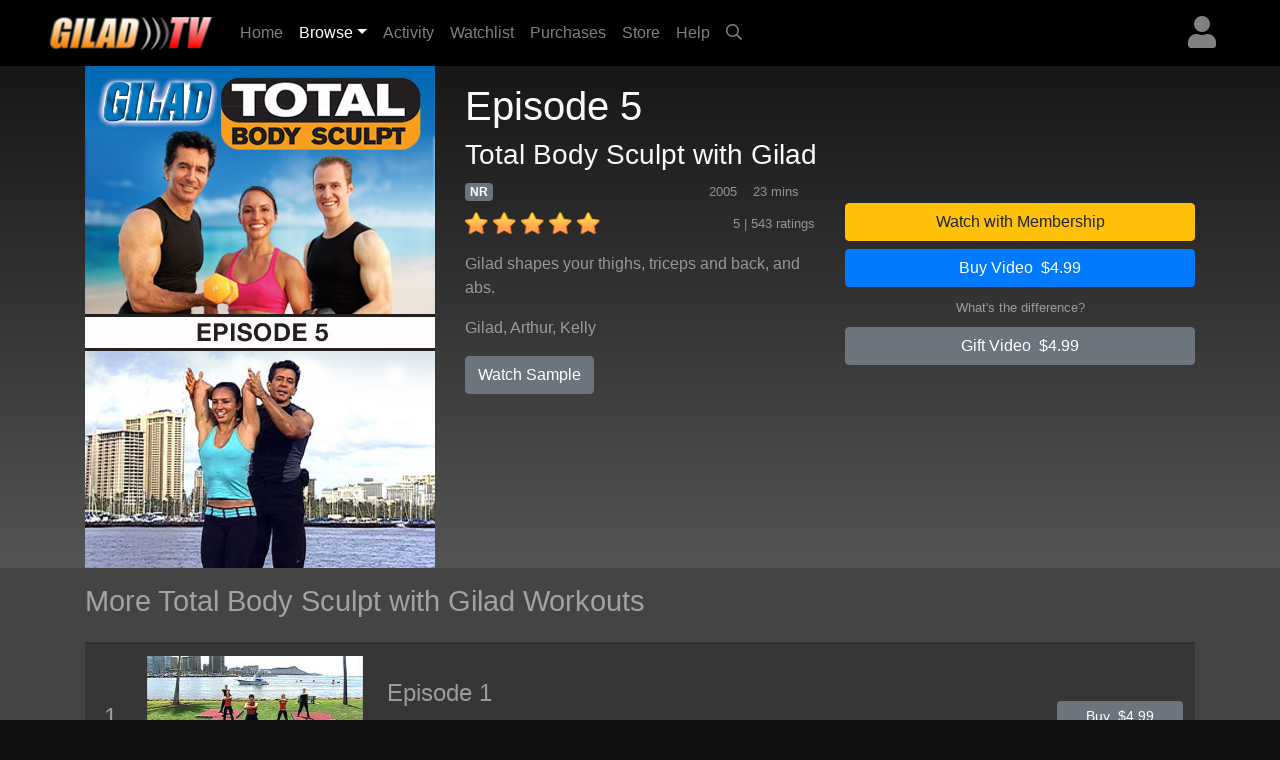

--- FILE ---
content_type: text/html; charset=UTF-8
request_url: https://www.giladondemand.com/detail/57c4265a575fe0455d48700078fdf2db45e3ec8732ddc4cb/episode
body_size: 17698
content:
<!DOCTYPE html>
<html>

	<head>
	   <meta charset="utf-8">
	   <meta name="viewport" content="width=device-width, initial-scale=1, shrink-to-fit=no">
	   <meta name="description" content="Gilad shapes your thighs, triceps and back, and abs.">
	   <meta name="keywords" content="gilad, bodies in motion, total body sculpt, fitness, cardio, aerobics, weight loss, get fit, get in shape, gilad tv, hawaii, exercise, workout">
	   <title>Gilad TV | Total Body Sculpt with Gilad - Episode 5</title>
	   
	   <link rel="canonical" href="https://www.giladondemand.com/detail/57c4265a575fe0455d48700078fdf2db45e3ec8732ddc4cb/episode">
	   
	   <meta property="og:title" content="Total Body Sculpt with Gilad - Episode 5"/>
	   <meta property="og:type" content="video.episode"/>
	   <meta property="og:url" content="https://www.giladondemand.com/detail/57c4265a575fe0455d48700078fdf2db45e3ec8732ddc4cb/episode"/>
	   <meta property="og:image" content="https://cf-img-cdn.nodplatform.com/media/img/T677-TBS-WG-05-00_640.jpg"/>
	   <meta property="og:image" content="https://cf-img-cdn.nodplatform.com/media/img/T677-TBS-WG-05-00_500.jpg"/>
	   <meta property="og:site_name" content="Gilad TV"/>
	   <meta property="fb:app_id" content="549017331865975"/>
	   <meta property="og:description" content="Gilad shapes your thighs, triceps and back, and abs."/>
	   
	   
	   <meta property="og:video:url" content="https://www.giladondemand.com/watch/57c4265a575fe0455d48700078fdf2db45e3ec8732ddc4cb/preview"/>
	   <meta property="og:video:type" content="text/html" />
	   <meta property="og:video:height" content="360" />
	   <meta property="og:video:width" content="640" />
	   
	   
	   <!-- global style sheets -->
	   
<link rel="stylesheet" href="https://stackpath.bootstrapcdn.com/bootstrap/4.2.1/css/bootstrap.min.css" integrity="sha384-GJzZqFGwb1QTTN6wy59ffF1BuGJpLSa9DkKMp0DgiMDm4iYMj70gZWKYbI706tWS" crossorigin="anonymous">
<link rel="stylesheet" href="https://pro.fontawesome.com/releases/v5.10.1/css/all.css" integrity="sha384-y++enYq9sdV7msNmXr08kJdkX4zEI1gMjjkw0l9ttOepH7fMdhb7CePwuRQCfwCr" crossorigin="anonymous">

<style type="text/css">
	
.fa-live-blink {
	color: #ed1f24!important;
	font-size: .7em;
	vertical-align: middle;
	margin-top: -4px;
}
	
</style>

<link rel="stylesheet" href="//cache.giladondemand.com/resources/css/swiper/swiper.min.css?v=20220823-1">

<link rel="stylesheet" href="//cache.giladondemand.com/common/css/20251114-3/style-bs.css">
<link rel="stylesheet" href="//cache.giladondemand.com/resources/css/fa-animation.min.css">

<link rel="stylesheet" href="//cache.giladondemand.com/resources/css/plugins/sweetalert/sweetalert.css">

<meta name="application-name" content="Gilad TV"/>
<meta name="apple-itunes-app" content="app-id=1439850737">
<meta name="google-play-app" content="app-id=com.oppersports.giladtv">



	   
	   <!-- local styles -->
	   <style type="text/css">

	   		.bg-dark {
		   		background-color: #222!important;
	   		}

			#page-wrapper {
				
			}
	
			.product-detail-top-wrapper {
				background-color: rgb(60,60,60);
			}
	
			.product-detail-bottom-wrapper {
				background: #444;
			}
	
			.product-detail-bottom {
				padding-top: 20px;
				padding-bottom: 20px;
			}
	
			.product-table {
				font-size: .8em;
				color: rgba(255,255,255,.5);
			}
	
			.product-table tr {
				
			}
	
			.product-table th {
				min-width: 100px;
				color: rgba(255,255,255,.5);
				vertical-align: top;
			}
	
			.product-table td {
				padding-bottom: 10px!important;
			}
	
			.product-related-wrapper {
				background: #444;
			}
	
			.product-detail h1 {
				font-size: 1.5em;
			}
	
			.table-striped tbody tr:nth-of-type(odd) {
				background-color: rgba(0,0,0,0.2);
			}
	
			.table td, .table th {
				border-top: 2px solid rgba(0,0,0,0.2);
			}
	
			.episodes-list .landscape {
				width: 100%;
				position: relative;
			}
	
			.episodes-list .landscape img {
				border-color: rgba(179,179,179,0.2)!important;
			}
	
			.episodes-list .landscape img {
				width: 100%;
				height: 100%;
				border-color: #b3b3b3;
				border-width: 1px;
				border-style: solid;
			}
			
			.episodes-list .landscape .gradient-overlay {
				position: absolute;
				width: 100%;
				height: 100%;
				z-index: 1;
				top: 0px;
				background: -moz-linear-gradient(45deg,rgba(0,0,0,0.4) 0,transparent 100%);
				background: -webkit-gradient(linear,left bottom,right top,color-stop(0%,rgba(0,0,0,0.4)),color-stop(100%,transparent));
				background: -webkit-linear-gradient(45deg,rgba(0,0,0,0.4) 0,transparent 100%);
				background: -o-linear-gradient(45deg,rgba(0,0,0,0.4) 0,transparent 100%);
				background: -ms-linear-gradient(45deg,rgba(0,0,0,0.4) 0,transparent 100%);
				background: linear-gradient(45deg,rgba(0,0,0,0.4) 0,transparent 100%);
				filter: progid:DXImageTransform.Microsoft.gradient(startColorstr='#40000',endColorstr='black00',GradientType=1);
			}
			
			.episodes-list .landscape .description {
				background-image: none;
				position: absolute;
				width: 100%;
				z-index: 1;
				bottom: 0;
				padding: 20px;
			}
			
			.episodes-list .landscape .description .title {
				font-size: 1rem;
				font-weight: 400;
				color: white;
			}
			
			.episodes-list .landscape .description .subtitle {
				font-size: .75rem;
				color: white;
			}
	
			/* small devices */
			@media (min-width: 576px){
				
				.product-detail h1 {
					font-size: 2em;
				}
				
				.episodes-list .landscape .description .title {
					font-size: 1.1rem;
					font-weight: 400;
					color: white;
				}
				
				.episodes-list .landscape .description .subtitle {
					font-size: .85rem;
					color: white;
				}
				
			}
			
			/* medium devices */
			@media (min-width: 768px){
			
				.product-detail h1 {
					font-size: 2em;
				}
			
			}
			
			/* large devices */
			@media (min-width: 992px){
			
				.product-detail h1 {
					font-size: 2.2em;
				}
			
				.product-detail-top-wrapper {
					width: 100%;
					background: rgb(84,84,84); /* Old browsers */
					/* IE9 SVG, needs conditional override of 'filter' to 'none' */
					background: url([data-uri]);
					background: -moz-linear-gradient(top,  rgb(23,23,23) 0%, rgb(84,84,84) 100%); /* FF3.6+ */
					background: -webkit-gradient(linear, left top, left bottom, color-stop(0%,rgb(23,23,23)), color-stop(100%,rgb(84,84,84))); /* Chrome,Safari4+ */
					background: -webkit-linear-gradient(top,  rgb(23,23,23) 0%,rgb(84,84,84) 100%); /* Chrome10+,Safari5.1+ */
					background: -o-linear-gradient(top,  rgb(23,23,23) 0%,rgb(84,84,84) 100%); /* Opera 11.10+ */
					background: -ms-linear-gradient(top,  rgb(23,23,23) 0%,rgb(84,84,84) 100%); /* IE10+ */
					background: linear-gradient(to bottom,  rgb(23,23,23) 0%,rgb(84,84,84) 100%); /* W3C */
					filter: progid:DXImageTransform.Microsoft.gradient( startColorstr='#171717', endColorstr='#545454',GradientType=0 ); /* IE6-8 */
				}
			
			}
			
			/* x-large devices */
			@media (min-width: 1200px){
			
				.product-detail h1 {
					font-size: 2.5em;
				}
			
			}
			
		</style>
	   
	</head>

	<body class="gray-bg" style="">
		<!-- navbar -->
		<header>
	
	<nav class="yamm navbar fixed-top navbar-expand-sm navbar-dark bg-dark primary-color" style="background-color: black!important;">
		<a class="navbar-brand" href="/"><img alt="Gilad TV" src="https://cache.giladondemand.com/images/giladtv_logo.png"><span style="display: none;">Gilad TV</span></a>
	    <button class="navbar-toggler ml-auto" type="button" data-toggle="collapse" data-target="#navbarNavDropdown" aria-controls="navbarNavDropdown"
	            aria-expanded="false" aria-label="Toggle navigation"><span class="navbar-toggler-icon"></span></button>
	       
	
		
		
		<div class="dropdown ml-3 order-sm-last">
			<a class="text-white-50 nav-user-icon" href="#" data-toggle="dropdown" aria-haspopup="true" aria-expanded="false"><i class="fas fa-user"></i></a>
			<div class="dropdown-menu dropdown-menu-right p-4" style="max-width: 15rem;">
				<a class="btn btn-md btn-block btn-warning" role="button" style="font-size: .9em;" href="/services/membership/signup">Sign Up</a>
				<a class="btn btn-md btn-block btn-primary mt-2" role="button" style="font-size: .9em;" href="/services/account/login">Sign In</a>
			</div>
		</div>
		
	
	   	<div class="collapse navbar-collapse" id="navbarNavDropdown">
	        <ul class="navbar-nav mr-auto">
	            <li class="nav-item ">
	                <a class="nav-link" href="/home">Home <span class="sr-only">(current)</span></a>
	            </li>
	            <li class="nav-item dropdown active">
					<a class="nav-link dropdown-toggle" href="#" data-toggle="dropdown">Browse</a>
					<div class="dropdown-menu p-0">
						
						<div class="yamm-content">
							<div class="row">
						
								<ul class="col list-unstyled d-md-none" style="font-size: .9em">
									<li>
										<a class="dropdown-item" href="#">Workouts by Series</a>
									</li>
									<li>
										<a class="dropdown-item" href="/workouts/weeks">Weekly Schedule</a>
									</li>
									<div class="dropdown-divider d-none d-sm-block"></div>
									<li>
										<a class="dropdown-item d-none d-sm-block" href="/activity">Activity</a>
									</li>
									<li>
										<a class="dropdown-item d-none d-sm-block" href="/watchlist">Watchlist</a>
									</li>
									<li>
										<a class="dropdown-item d-none d-sm-block" href="/library">Library</a>
									</li>
									<div class="dropdown-divider d-none d-sm-block"></div>
									<li>
										<a class="dropdown-item" href="/content/gift/options">Gift Options</a>
									</li>
									<li>
										<a class="dropdown-item" href="/events/">Latest Events</a>
									</li>
								</ul>
								
								<ul class="col list-unstyled d-none d-md-block" style="font-size: .9em">
									<span class="dropdown-item-text font-weight-bold">Workouts by Series</span>
									<div class="dropdown-divider"></div>
									<li>
										<a class="dropdown-item" href="/workouts/series/bodies-in-motion">Bodies in Motion</a>
									</li>
									<li>
										<a class="dropdown-item" href="/workouts/series/total-body-sculpt">Total Body Sculpt</a>
									</li>
									<li>
										<a class="dropdown-item" href="/workouts/series/total-body-sculpt-plus">Total Body Sculpt Plus</a>
									</li>
									<li>
										<a class="dropdown-item" href="/workouts/series/express-workouts">Express Workouts</a>
									</li>
									<li>
										<a class="dropdown-item" href="/workouts/series/lord-of-the-abs">Lord of the Abs</a>
									</li>
									<li>
										<a class="dropdown-item" href="/workouts/series/ultimate-body-sculpt">Ultimate Body Sculpt</a>
									</li>
									<li>
										<a class="dropdown-item" href="/workouts/series/quick-fit-system">Quick Fit System</a>
									</li>
									<li>
										<a class="dropdown-item" href="/workouts/series/xcelerate-4">Xcelerate 4</a>
									</li>
									<li>
										<a class="dropdown-item" href="/workouts/series/basic-training">Basic Training the Workout</a>
									</li>
									<li>
										<a class="dropdown-item" href="/workouts/series/classic-workouts">Classic Workouts</a>
									</li>
									<li>
										<a class="dropdown-item" href="/workouts/challenges/">Fitness Challenges</a>
									</li>
									<div class="dropdown-divider"></div>
									<li>
										<a class="dropdown-item" href="/content/gift/options">Gift Options</a>
									</li>
									<li>
										<a class="dropdown-item" href="/events/">Latest Events</a>
									</li>
								</ul>
							
								<ul class="col list-unstyled border-left d-none d-md-block" style="font-size: .9em; min-width: 250px;">
									
									<span class="dropdown-item-text font-weight-bold">Weekly Schedule</span>
									<div class="dropdown-divider"></div>
									
									<li><a class="dropdown-item" href="/workouts/week/4">Week 4</a></li>
									
									
									<li><a class="dropdown-item" href="/workouts/week/3">Week 3</a></li>
									
									
									<li><a class="dropdown-item" href="/workouts/week/2">Week 2</a></li>
									
									
									<li><a class="dropdown-item" href="/workouts/week/1">Week 1</a></li>
									
									
									<li><a class="dropdown-item" href="/workouts/week/52">Week 52</a></li>
									
									
									<li><a class="dropdown-item" href="/workouts/week/51">Week 51</a></li>
									
									
									<li><a class="dropdown-item" href="/workouts/week/50">Week 50</a></li>
									
									
									<li><a class="dropdown-item" href="/workouts/week/49">Week 49</a></li>
									
									
									<li><a class="dropdown-item" href="/workouts/week/48">Week 48</a></li>
									
									
									<li><a class="dropdown-item" href="/workouts/week/47">Week 47</a></li>
									
									<li>
										<a class="dropdown-item font-weight-bold" href="/workouts/weeks">Show All</a>
									</li>
								</ul>
							
							</div>
						</div>
						
					</div>
				</li>

				<li class="nav-item d-sm-none d-md-none d-lg-block ">
	                <a class="nav-link" href="/activity">Activity</a>
	            </li>

	            <li class="nav-item d-sm-none d-md-none d-lg-block ">
	                <a class="nav-link" href="/watchlist">Watchlist</a>
	            </li>
	            
	            <li class="nav-item d-sm-none d-md-none d-lg-block ">
	                <a class="nav-link" href="/library">Purchases</a>
	            </li>
	            
	            <li class="nav-item ">
	                <a class="nav-link" href="/store">Store</a>
	            </li>
	            
	            <li class="nav-item ">
	                <a class="nav-link" href="/help">Help</a>
	            </li>
	            
				
	            <li class="nav-item d-none d-sm-block">
	                <a class="nav-link" href="#search-bar" data-toggle="collapse" aria-expanded="false" aria-controls="search-bar"><i class="far fa-search"></i></a>
	            </li>
	            
	        </ul>
	        <form class="form-inline my-2 my-md-0 d-sm-none">
				<input id="header-search-field" class="form-control form-control-sm search-suggest" type="text" placeholder="Search Videos">
		    </form>
	    </div>
	    
	</nav>
	<nav class="collapse pl-4 pr-4 pb-2 pt-2" id="search-bar" style="background-color: #222;">
		<input id="header-search-collapse-field" class="form-control form-control search-suggest" type="text" placeholder="Search Videos">
	</nav>
</header>
		
		<main role="main">

			<div id="page-wrapper" class="">
				
				<!-- TODO - sitewide notifications -->
				<div class="site-wide-notifications" style="background-color: black;">
					
				</div>
				
				<!-- TODO - show trailer??? -->
				<div class="product-detail-top-wrapper">
					<div class="container product-detail">
						<div class="row">
							
							<div class="col-4 d-none d-lg-block ">
								<img class="w-100 poster-image" src="https://cf-img-cdn.nodplatform.com/media/img/T677-TBS-WG-05-00_500.jpg">
							</div>
							
							<div class="col-12 d-lg-none">
								<img class="w-100 frame-image" src="https://cf-img-cdn.nodplatform.com/media/img/T677-TBS-WG-05-00_640.jpg">
							</div>
							
							<div class="col-12 col-lg-8 pb-4 pb-md-4">
								
								<h1 class="text-light pt-2 pt-lg-3">Episode 5 <span class="text-white-50"></span></h1>
								<h3 class="text-light">Total Body Sculpt with Gilad</h3>
								
								<div class="row">
								
									<div class="col-12 col-md-6 col-lg-7 col-xl-6">
										
										<div class="meta-tags mb-2">
											<h6 class="d-inline"><span class="badge badge-secondary">NR</span></h6>
											
											
											
											
											<span class="meta-duration text-white-50 float-right mr-3"><small>23 mins </small></span>
											<span class="meta-year text-white-50 float-right mr-3"><small>2005</small></span>
										</div>
										
										<div class="rating-details clearfix">
										
											
											<div class="star-rating" style="float: left;" data-score="5" data-product-id="57c4265a575fe0455d48700078fdf2db45e3ec8732ddc4cb"><img src="/images/star-on.png" alt="1" title="hated it">&nbsp;<img src="/images/star-on.png" alt="2" title="didn't like it">&nbsp;<img src="/images/star-on.png" alt="3" title="liked it">&nbsp;<img src="/images/star-on.png" alt="4" title="really like it">&nbsp;<img src="/images/star-on.png" alt="5" title="loved it"></div>
											
											<span class="text-white-50 float-right"><small>5 | 543 ratings</small></span>
										
										</div>
										
										<div class="seasons pt-3 text-white-50 d-none">
											<h6>Seasons: <a style="width: 40px; font-size: 1rem;" class="py-2 ml-1 badge badge-primary" href="/detail/57c4265a575fe045d1ff4560069d60432d035cfd5f10d2cc/season">1</a></h6>
										</div>
										
										<div class="action-buttons action-buttons-king d-md-none pt-3">
											

	
	
		
			
			<button type="button" data-product-id="57c4265a575fe0455d48700078fdf2db45e3ec8732ddc4cb" class="btn btn-block btn-warning" data-toggle="modal" data-target="#wwm-modal">Watch with Membership</button>
		
			<button type="button" data-product-id="57c4265a575fe0455d48700078fdf2db45e3ec8732ddc4cb" class="btn btn-block btn-primary buy-button">Buy Video&nbsp;&nbsp;$4.99</button>
			
			
			
			
		
		
	
	

	
	<p class="text-white-50 text-center m-2"><small><a href="#" data-target="#difference-modal" data-toggle="modal" class="text-white-50">What's the difference?</a></small></p>
	
	
	
	<a href="#" data-product-id="57c4265a575fe0455d48700078fdf2db45e3ec8732ddc4cb" role="button" class="btn btn-block btn-secondary gift-button">Gift Video&nbsp;&nbsp;$4.99</a>
	





<div class="viewing-activity-container mt-3">
	<p class="last-access-display text-white-50" style="float: none;"></p>
</div>


										</div>
										
										<div class="meta-details-short pt-3">
											<p class="description text-white-50">Gilad shapes your thighs, triceps and back, and abs.</p>
											
											<p class="talent text-white-50"><a class="text-white-50" href="/athlete/Gilad">Gilad</a>, <a class="text-white-50" href="/athlete/Arthur">Arthur</a>, <a class="text-white-50" href="/athlete/Kelly">Kelly</a></p>
											
											<a href="/watch/57c4265a575fe0455d48700078fdf2db45e3ec8732ddc4cb/sample" role="button" class="btn btn-secondary trailer-button">Watch Sample</a>
																						
										</div>
										
									</div>
									
									<div class="action-buttons col-12 col-md-6 col-lg-5 col-xl-6 pt-4 d-none d-md-block">
										

	
	
		
			
			<button type="button" data-product-id="57c4265a575fe0455d48700078fdf2db45e3ec8732ddc4cb" class="btn btn-block btn-warning" data-toggle="modal" data-target="#wwm-modal">Watch with Membership</button>
		
			<button type="button" data-product-id="57c4265a575fe0455d48700078fdf2db45e3ec8732ddc4cb" class="btn btn-block btn-primary buy-button">Buy Video&nbsp;&nbsp;$4.99</button>
			
			
			
			
		
		
	
	

	
	<p class="text-white-50 text-center m-2"><small><a href="#" data-target="#difference-modal" data-toggle="modal" class="text-white-50">What's the difference?</a></small></p>
	
	
	
	<a href="#" data-product-id="57c4265a575fe0455d48700078fdf2db45e3ec8732ddc4cb" role="button" class="btn btn-block btn-secondary gift-button">Gift Video&nbsp;&nbsp;$4.99</a>
	





<div class="viewing-activity-container mt-3">
	<p class="last-access-display text-white-50" style="float: none;"></p>
</div>


									</div>
								
								</div>
								
							</div>
							
							
						</div>
					</div>
				</div>
				
				
				
				<div class="product-related-wrapper">
					<div class="container product-related">
						
						
						
						<h2 class="text-white-50 pb-md-3 pt-md-3 pb-2 pt-2">More Total Body Sculpt with Gilad Workouts</h2>

						<table class="table table-striped episodes-list mb-0" style="border-bottom: none;">
							
							
							
							<tr>
								<td class="d-table-cell d-sm-none">
									<div class="landscape">
										<a href="/detail/57c4265a575fe04526d0b272363fd1d71fed4c3cd78dad85/episode">
											<div class="gradient-overlay">
												
												<div class="description" style="height: auto; margin-top: 10px;">
													<div class="title">Episode 1</div>
													<div class="subtitle">Total Body Sculpt with Gilad</div>
												</div>
											</div>
											<img class="lazy" alt="Total Body Sculpt with Gilad - Episode 1" src="https://cache.giladondemand.com/images/placeholders/default_frame.jpg" data-src="https://cf-img-cdn.nodplatform.com/media/img/T677-TBS-WG-01-00_320.jpg"/>
										</a>
									</div>
								</td>
								<td class="d-none d-lg-table-cell text-white-50 align-middle text-center" style="width: 40px; font-size: 24px;">1</th>
								<td class="d-none d-sm-table-cell" style="text-align: center; width: 240px;">
									<a href="/detail/57c4265a575fe04526d0b272363fd1d71fed4c3cd78dad85/episode">
										<img class="lazy w-100" alt="Total Body Sculpt with Gilad - Episode 1" src="https://cache.giladondemand.com/images/placeholders/default_frame.jpg" data-src="https://cf-img-cdn.nodplatform.com/media/img/T677-TBS-WG-01-00_320.jpg" />
									</a>
								</td>
								<td class="d-none d-sm-table-cell align-middle">
									<h4><a class="text-white-50" title="Episode 1" href="/detail/57c4265a575fe04526d0b272363fd1d71fed4c3cd78dad85/episode">Episode 1</a></h4>
									<div class="d-none d-sm-block d-md-none" style="width: 50%; margin: 0 auto;">
										

	
		<a href="/detail/57c4265a575fe04526d0b272363fd1d71fed4c3cd78dad85/episode#action=buy" data-product-id="57c4265a575fe04526d0b272363fd1d71fed4c3cd78dad85" role="button" class="btn btn-block btn-secondary btn-sm">Buy&nbsp;&nbsp;$4.99</a>
	



									</div>
									<p class="d-none d-lg-block text-white-50">Today Gilad and the team target your buttocks, biceps and abs.</p>
								</td>
								<td class="d-none d-md-table-cell text-center align-middle" style="width: 150px;">
									

	
		<a href="/detail/57c4265a575fe04526d0b272363fd1d71fed4c3cd78dad85/episode#action=buy" data-product-id="57c4265a575fe04526d0b272363fd1d71fed4c3cd78dad85" role="button" class="btn btn-block btn-secondary btn-sm">Buy&nbsp;&nbsp;$4.99</a>
	



								</td>
							</tr>
							
							
							<tr>
								<td class="d-table-cell d-sm-none">
									<div class="landscape">
										<a href="/detail/57c4265a575fe0450221d03bc8068785d5211742d3701914/episode">
											<div class="gradient-overlay">
												
												<div class="description" style="height: auto; margin-top: 10px;">
													<div class="title">Episode 2</div>
													<div class="subtitle">Total Body Sculpt with Gilad</div>
												</div>
											</div>
											<img class="lazy" alt="Total Body Sculpt with Gilad - Episode 2" src="https://cache.giladondemand.com/images/placeholders/default_frame.jpg" data-src="https://cf-img-cdn.nodplatform.com/media/img/T677-TBS-WG-02-00_320.jpg"/>
										</a>
									</div>
								</td>
								<td class="d-none d-lg-table-cell text-white-50 align-middle text-center" style="width: 40px; font-size: 24px;">2</th>
								<td class="d-none d-sm-table-cell" style="text-align: center; width: 240px;">
									<a href="/detail/57c4265a575fe0450221d03bc8068785d5211742d3701914/episode">
										<img class="lazy w-100" alt="Total Body Sculpt with Gilad - Episode 2" src="https://cache.giladondemand.com/images/placeholders/default_frame.jpg" data-src="https://cf-img-cdn.nodplatform.com/media/img/T677-TBS-WG-02-00_320.jpg" />
									</a>
								</td>
								<td class="d-none d-sm-table-cell align-middle">
									<h4><a class="text-white-50" title="Episode 2" href="/detail/57c4265a575fe0450221d03bc8068785d5211742d3701914/episode">Episode 2</a></h4>
									<div class="d-none d-sm-block d-md-none" style="width: 50%; margin: 0 auto;">
										

	
		<a href="/detail/57c4265a575fe0450221d03bc8068785d5211742d3701914/episode#action=buy" data-product-id="57c4265a575fe0450221d03bc8068785d5211742d3701914" role="button" class="btn btn-block btn-secondary btn-sm">Buy&nbsp;&nbsp;$4.99</a>
	



									</div>
									<p class="d-none d-lg-block text-white-50">Gilad and the team help you tone your thighs, shoulders, triceps and abs.</p>
								</td>
								<td class="d-none d-md-table-cell text-center align-middle" style="width: 150px;">
									

	
		<a href="/detail/57c4265a575fe0450221d03bc8068785d5211742d3701914/episode#action=buy" data-product-id="57c4265a575fe0450221d03bc8068785d5211742d3701914" role="button" class="btn btn-block btn-secondary btn-sm">Buy&nbsp;&nbsp;$4.99</a>
	



								</td>
							</tr>
							
							
							<tr>
								<td class="d-table-cell d-sm-none">
									<div class="landscape">
										<a href="/detail/57c4265a575fe045fcaa83915a04c854a23af41b99aad8cd/episode">
											<div class="gradient-overlay">
												
												<div class="description" style="height: auto; margin-top: 10px;">
													<div class="title">Episode 3</div>
													<div class="subtitle">Total Body Sculpt with Gilad</div>
												</div>
											</div>
											<img class="lazy" alt="Total Body Sculpt with Gilad - Episode 3" src="https://cache.giladondemand.com/images/placeholders/default_frame.jpg" data-src="https://cf-img-cdn.nodplatform.com/media/img/T677-TBS-WG-03-00_320.jpg"/>
										</a>
									</div>
								</td>
								<td class="d-none d-lg-table-cell text-white-50 align-middle text-center" style="width: 40px; font-size: 24px;">3</th>
								<td class="d-none d-sm-table-cell" style="text-align: center; width: 240px;">
									<a href="/detail/57c4265a575fe045fcaa83915a04c854a23af41b99aad8cd/episode">
										<img class="lazy w-100" alt="Total Body Sculpt with Gilad - Episode 3" src="https://cache.giladondemand.com/images/placeholders/default_frame.jpg" data-src="https://cf-img-cdn.nodplatform.com/media/img/T677-TBS-WG-03-00_320.jpg" />
									</a>
								</td>
								<td class="d-none d-sm-table-cell align-middle">
									<h4><a class="text-white-50" title="Episode 3" href="/detail/57c4265a575fe045fcaa83915a04c854a23af41b99aad8cd/episode">Episode 3</a></h4>
									<div class="d-none d-sm-block d-md-none" style="width: 50%; margin: 0 auto;">
										

	
		<a href="/detail/57c4265a575fe045fcaa83915a04c854a23af41b99aad8cd/episode#action=buy" data-product-id="57c4265a575fe045fcaa83915a04c854a23af41b99aad8cd" role="button" class="btn btn-block btn-secondary btn-sm">Buy&nbsp;&nbsp;$4.99</a>
	



									</div>
									<p class="d-none d-lg-block text-white-50">Gilad helps you reshape your hips, thighs and buns, biceps and triceps, and abs.</p>
								</td>
								<td class="d-none d-md-table-cell text-center align-middle" style="width: 150px;">
									

	
		<a href="/detail/57c4265a575fe045fcaa83915a04c854a23af41b99aad8cd/episode#action=buy" data-product-id="57c4265a575fe045fcaa83915a04c854a23af41b99aad8cd" role="button" class="btn btn-block btn-secondary btn-sm">Buy&nbsp;&nbsp;$4.99</a>
	



								</td>
							</tr>
							
							
							<tr>
								<td class="d-table-cell d-sm-none">
									<div class="landscape">
										<a href="/detail/57c4265a575fe04562138c6e0ecf50f08d9c561eea5ef63a/episode">
											<div class="gradient-overlay">
												
												<div class="description" style="height: auto; margin-top: 10px;">
													<div class="title">Episode 4</div>
													<div class="subtitle">Total Body Sculpt with Gilad</div>
												</div>
											</div>
											<img class="lazy" alt="Total Body Sculpt with Gilad - Episode 4" src="https://cache.giladondemand.com/images/placeholders/default_frame.jpg" data-src="https://cf-img-cdn.nodplatform.com/media/img/T677-TBS-WG-04-00_320.jpg"/>
										</a>
									</div>
								</td>
								<td class="d-none d-lg-table-cell text-white-50 align-middle text-center" style="width: 40px; font-size: 24px;">4</th>
								<td class="d-none d-sm-table-cell" style="text-align: center; width: 240px;">
									<a href="/detail/57c4265a575fe04562138c6e0ecf50f08d9c561eea5ef63a/episode">
										<img class="lazy w-100" alt="Total Body Sculpt with Gilad - Episode 4" src="https://cache.giladondemand.com/images/placeholders/default_frame.jpg" data-src="https://cf-img-cdn.nodplatform.com/media/img/T677-TBS-WG-04-00_320.jpg" />
									</a>
								</td>
								<td class="d-none d-sm-table-cell align-middle">
									<h4><a class="text-white-50" title="Episode 4" href="/detail/57c4265a575fe04562138c6e0ecf50f08d9c561eea5ef63a/episode">Episode 4</a></h4>
									<div class="d-none d-sm-block d-md-none" style="width: 50%; margin: 0 auto;">
										

	
		<a href="/detail/57c4265a575fe04562138c6e0ecf50f08d9c561eea5ef63a/episode#action=buy" data-product-id="57c4265a575fe04562138c6e0ecf50f08d9c561eea5ef63a" role="button" class="btn btn-block btn-secondary btn-sm">Buy&nbsp;&nbsp;$4.99</a>
	



									</div>
									<p class="d-none d-lg-block text-white-50">Today Gilad&#39;s target areas are Outer thighs, shoulders and abs.</p>
								</td>
								<td class="d-none d-md-table-cell text-center align-middle" style="width: 150px;">
									

	
		<a href="/detail/57c4265a575fe04562138c6e0ecf50f08d9c561eea5ef63a/episode#action=buy" data-product-id="57c4265a575fe04562138c6e0ecf50f08d9c561eea5ef63a" role="button" class="btn btn-block btn-secondary btn-sm">Buy&nbsp;&nbsp;$4.99</a>
	



								</td>
							</tr>
							
							
							<tr>
								<td class="d-table-cell d-sm-none">
									<div class="landscape">
										<a href="/detail/57c4265a575fe0455d48700078fdf2db45e3ec8732ddc4cb/episode">
											<div class="gradient-overlay">
												
												<div class="description" style="height: auto; margin-top: 10px;">
													<div class="title">Episode 5</div>
													<div class="subtitle">Total Body Sculpt with Gilad</div>
												</div>
											</div>
											<img class="lazy" alt="Total Body Sculpt with Gilad - Episode 5" src="https://cache.giladondemand.com/images/placeholders/default_frame.jpg" data-src="https://cf-img-cdn.nodplatform.com/media/img/T677-TBS-WG-05-00_320.jpg"/>
										</a>
									</div>
								</td>
								<td class="d-none d-lg-table-cell text-white-50 align-middle text-center" style="width: 40px; font-size: 24px;">5</th>
								<td class="d-none d-sm-table-cell" style="text-align: center; width: 240px;">
									<a href="/detail/57c4265a575fe0455d48700078fdf2db45e3ec8732ddc4cb/episode">
										<img class="lazy w-100" alt="Total Body Sculpt with Gilad - Episode 5" src="https://cache.giladondemand.com/images/placeholders/default_frame.jpg" data-src="https://cf-img-cdn.nodplatform.com/media/img/T677-TBS-WG-05-00_320.jpg" />
									</a>
								</td>
								<td class="d-none d-sm-table-cell align-middle">
									<h4><a class="text-white-50" title="Episode 5" href="/detail/57c4265a575fe0455d48700078fdf2db45e3ec8732ddc4cb/episode">Episode 5</a></h4>
									<div class="d-none d-sm-block d-md-none" style="width: 50%; margin: 0 auto;">
										

	
		<a href="/detail/57c4265a575fe0455d48700078fdf2db45e3ec8732ddc4cb/episode#action=buy" data-product-id="57c4265a575fe0455d48700078fdf2db45e3ec8732ddc4cb" role="button" class="btn btn-block btn-secondary btn-sm">Buy&nbsp;&nbsp;$4.99</a>
	



									</div>
									<p class="d-none d-lg-block text-white-50">Gilad shapes your thighs, triceps and back, and abs.</p>
								</td>
								<td class="d-none d-md-table-cell text-center align-middle" style="width: 150px;">
									

	
		<a href="/detail/57c4265a575fe0455d48700078fdf2db45e3ec8732ddc4cb/episode#action=buy" data-product-id="57c4265a575fe0455d48700078fdf2db45e3ec8732ddc4cb" role="button" class="btn btn-block btn-secondary btn-sm">Buy&nbsp;&nbsp;$4.99</a>
	



								</td>
							</tr>
							
							
							<tr>
								<td class="d-table-cell d-sm-none">
									<div class="landscape">
										<a href="/detail/57c4265a575fe045ad6e2a45a10549e5a90b3d162b8a5830/episode">
											<div class="gradient-overlay">
												
												<div class="description" style="height: auto; margin-top: 10px;">
													<div class="title">Episode 6</div>
													<div class="subtitle">Total Body Sculpt with Gilad</div>
												</div>
											</div>
											<img class="lazy" alt="Total Body Sculpt with Gilad - Episode 6" src="https://cache.giladondemand.com/images/placeholders/default_frame.jpg" data-src="https://cf-img-cdn.nodplatform.com/media/img/T677-TBS-WG-06-00_320.jpg"/>
										</a>
									</div>
								</td>
								<td class="d-none d-lg-table-cell text-white-50 align-middle text-center" style="width: 40px; font-size: 24px;">6</th>
								<td class="d-none d-sm-table-cell" style="text-align: center; width: 240px;">
									<a href="/detail/57c4265a575fe045ad6e2a45a10549e5a90b3d162b8a5830/episode">
										<img class="lazy w-100" alt="Total Body Sculpt with Gilad - Episode 6" src="https://cache.giladondemand.com/images/placeholders/default_frame.jpg" data-src="https://cf-img-cdn.nodplatform.com/media/img/T677-TBS-WG-06-00_320.jpg" />
									</a>
								</td>
								<td class="d-none d-sm-table-cell align-middle">
									<h4><a class="text-white-50" title="Episode 6" href="/detail/57c4265a575fe045ad6e2a45a10549e5a90b3d162b8a5830/episode">Episode 6</a></h4>
									<div class="d-none d-sm-block d-md-none" style="width: 50%; margin: 0 auto;">
										

	
		<a href="/detail/57c4265a575fe045ad6e2a45a10549e5a90b3d162b8a5830/episode#action=buy" data-product-id="57c4265a575fe045ad6e2a45a10549e5a90b3d162b8a5830" role="button" class="btn btn-block btn-secondary btn-sm">Buy&nbsp;&nbsp;$4.99</a>
	



									</div>
									<p class="d-none d-lg-block text-white-50">Work your outer thighs, chest and triceps, and abs with Gilad.</p>
								</td>
								<td class="d-none d-md-table-cell text-center align-middle" style="width: 150px;">
									

	
		<a href="/detail/57c4265a575fe045ad6e2a45a10549e5a90b3d162b8a5830/episode#action=buy" data-product-id="57c4265a575fe045ad6e2a45a10549e5a90b3d162b8a5830" role="button" class="btn btn-block btn-secondary btn-sm">Buy&nbsp;&nbsp;$4.99</a>
	



								</td>
							</tr>
							
							
							<tr>
								<td class="d-table-cell d-sm-none">
									<div class="landscape">
										<a href="/detail/57c4265a575fe04587458ccad8fa83d0194b796d39776d56/episode">
											<div class="gradient-overlay">
												
												<div class="description" style="height: auto; margin-top: 10px;">
													<div class="title">Episode 7</div>
													<div class="subtitle">Total Body Sculpt with Gilad</div>
												</div>
											</div>
											<img class="lazy" alt="Total Body Sculpt with Gilad - Episode 7" src="https://cache.giladondemand.com/images/placeholders/default_frame.jpg" data-src="https://cf-img-cdn.nodplatform.com/media/img/T677-TBS-WG-07-00_320.jpg"/>
										</a>
									</div>
								</td>
								<td class="d-none d-lg-table-cell text-white-50 align-middle text-center" style="width: 40px; font-size: 24px;">7</th>
								<td class="d-none d-sm-table-cell" style="text-align: center; width: 240px;">
									<a href="/detail/57c4265a575fe04587458ccad8fa83d0194b796d39776d56/episode">
										<img class="lazy w-100" alt="Total Body Sculpt with Gilad - Episode 7" src="https://cache.giladondemand.com/images/placeholders/default_frame.jpg" data-src="https://cf-img-cdn.nodplatform.com/media/img/T677-TBS-WG-07-00_320.jpg" />
									</a>
								</td>
								<td class="d-none d-sm-table-cell align-middle">
									<h4><a class="text-white-50" title="Episode 7" href="/detail/57c4265a575fe04587458ccad8fa83d0194b796d39776d56/episode">Episode 7</a></h4>
									<div class="d-none d-sm-block d-md-none" style="width: 50%; margin: 0 auto;">
										

	
		<a href="/detail/57c4265a575fe04587458ccad8fa83d0194b796d39776d56/episode#action=buy" data-product-id="57c4265a575fe04587458ccad8fa83d0194b796d39776d56" role="button" class="btn btn-block btn-secondary btn-sm">Buy&nbsp;&nbsp;$4.99</a>
	



									</div>
									<p class="d-none d-lg-block text-white-50">Gilad works your buns and quads, back and biceps, and abs.</p>
								</td>
								<td class="d-none d-md-table-cell text-center align-middle" style="width: 150px;">
									

	
		<a href="/detail/57c4265a575fe04587458ccad8fa83d0194b796d39776d56/episode#action=buy" data-product-id="57c4265a575fe04587458ccad8fa83d0194b796d39776d56" role="button" class="btn btn-block btn-secondary btn-sm">Buy&nbsp;&nbsp;$4.99</a>
	



								</td>
							</tr>
							
							
							<tr>
								<td class="d-table-cell d-sm-none">
									<div class="landscape">
										<a href="/detail/57c4265a575fe0459ae2e03bf6bb9c6638e6de5b4330697b/episode">
											<div class="gradient-overlay">
												
												<div class="description" style="height: auto; margin-top: 10px;">
													<div class="title">Episode 8</div>
													<div class="subtitle">Total Body Sculpt with Gilad</div>
												</div>
											</div>
											<img class="lazy" alt="Total Body Sculpt with Gilad - Episode 8" src="https://cache.giladondemand.com/images/placeholders/default_frame.jpg" data-src="https://cf-img-cdn.nodplatform.com/media/img/T677-TBS-WG-08-00_320.jpg"/>
										</a>
									</div>
								</td>
								<td class="d-none d-lg-table-cell text-white-50 align-middle text-center" style="width: 40px; font-size: 24px;">8</th>
								<td class="d-none d-sm-table-cell" style="text-align: center; width: 240px;">
									<a href="/detail/57c4265a575fe0459ae2e03bf6bb9c6638e6de5b4330697b/episode">
										<img class="lazy w-100" alt="Total Body Sculpt with Gilad - Episode 8" src="https://cache.giladondemand.com/images/placeholders/default_frame.jpg" data-src="https://cf-img-cdn.nodplatform.com/media/img/T677-TBS-WG-08-00_320.jpg" />
									</a>
								</td>
								<td class="d-none d-sm-table-cell align-middle">
									<h4><a class="text-white-50" title="Episode 8" href="/detail/57c4265a575fe0459ae2e03bf6bb9c6638e6de5b4330697b/episode">Episode 8</a></h4>
									<div class="d-none d-sm-block d-md-none" style="width: 50%; margin: 0 auto;">
										

	
		<a href="/detail/57c4265a575fe0459ae2e03bf6bb9c6638e6de5b4330697b/episode#action=buy" data-product-id="57c4265a575fe0459ae2e03bf6bb9c6638e6de5b4330697b" role="button" class="btn btn-block btn-secondary btn-sm">Buy&nbsp;&nbsp;$4.99</a>
	



									</div>
									<p class="d-none d-lg-block text-white-50">Sculpt your thighs and buns, shoulders and arms, and abs with Gilad.</p>
								</td>
								<td class="d-none d-md-table-cell text-center align-middle" style="width: 150px;">
									

	
		<a href="/detail/57c4265a575fe0459ae2e03bf6bb9c6638e6de5b4330697b/episode#action=buy" data-product-id="57c4265a575fe0459ae2e03bf6bb9c6638e6de5b4330697b" role="button" class="btn btn-block btn-secondary btn-sm">Buy&nbsp;&nbsp;$4.99</a>
	



								</td>
							</tr>
							
							
							<tr>
								<td class="d-table-cell d-sm-none">
									<div class="landscape">
										<a href="/detail/57c4265a575fe04514a94b20ab4a78c19491bdc151fe29c8/episode">
											<div class="gradient-overlay">
												
												<div class="description" style="height: auto; margin-top: 10px;">
													<div class="title">Episode 9</div>
													<div class="subtitle">Total Body Sculpt with Gilad</div>
												</div>
											</div>
											<img class="lazy" alt="Total Body Sculpt with Gilad - Episode 9" src="https://cache.giladondemand.com/images/placeholders/default_frame.jpg" data-src="https://cf-img-cdn.nodplatform.com/media/img/T677-TBS-WG-09-00_320.jpg"/>
										</a>
									</div>
								</td>
								<td class="d-none d-lg-table-cell text-white-50 align-middle text-center" style="width: 40px; font-size: 24px;">9</th>
								<td class="d-none d-sm-table-cell" style="text-align: center; width: 240px;">
									<a href="/detail/57c4265a575fe04514a94b20ab4a78c19491bdc151fe29c8/episode">
										<img class="lazy w-100" alt="Total Body Sculpt with Gilad - Episode 9" src="https://cache.giladondemand.com/images/placeholders/default_frame.jpg" data-src="https://cf-img-cdn.nodplatform.com/media/img/T677-TBS-WG-09-00_320.jpg" />
									</a>
								</td>
								<td class="d-none d-sm-table-cell align-middle">
									<h4><a class="text-white-50" title="Episode 9" href="/detail/57c4265a575fe04514a94b20ab4a78c19491bdc151fe29c8/episode">Episode 9</a></h4>
									<div class="d-none d-sm-block d-md-none" style="width: 50%; margin: 0 auto;">
										

	
		<a href="/detail/57c4265a575fe04514a94b20ab4a78c19491bdc151fe29c8/episode#action=buy" data-product-id="57c4265a575fe04514a94b20ab4a78c19491bdc151fe29c8" role="button" class="btn btn-block btn-secondary btn-sm">Buy&nbsp;&nbsp;$4.99</a>
	



									</div>
									<p class="d-none d-lg-block text-white-50">Work your thighs and buns, shoulders and arm, and abs with Gilad.</p>
								</td>
								<td class="d-none d-md-table-cell text-center align-middle" style="width: 150px;">
									

	
		<a href="/detail/57c4265a575fe04514a94b20ab4a78c19491bdc151fe29c8/episode#action=buy" data-product-id="57c4265a575fe04514a94b20ab4a78c19491bdc151fe29c8" role="button" class="btn btn-block btn-secondary btn-sm">Buy&nbsp;&nbsp;$4.99</a>
	



								</td>
							</tr>
							
							
							<tr>
								<td class="d-table-cell d-sm-none">
									<div class="landscape">
										<a href="/detail/57c4265a575fe045aab18389eaf615d727f3367202d69dda/episode">
											<div class="gradient-overlay">
												
												<div class="description" style="height: auto; margin-top: 10px;">
													<div class="title">Episode 10</div>
													<div class="subtitle">Total Body Sculpt with Gilad</div>
												</div>
											</div>
											<img class="lazy" alt="Total Body Sculpt with Gilad - Episode 10" src="https://cache.giladondemand.com/images/placeholders/default_frame.jpg" data-src="https://cf-img-cdn.nodplatform.com/media/img/T677-TBS-WG-10-00_320.jpg"/>
										</a>
									</div>
								</td>
								<td class="d-none d-lg-table-cell text-white-50 align-middle text-center" style="width: 40px; font-size: 24px;">10</th>
								<td class="d-none d-sm-table-cell" style="text-align: center; width: 240px;">
									<a href="/detail/57c4265a575fe045aab18389eaf615d727f3367202d69dda/episode">
										<img class="lazy w-100" alt="Total Body Sculpt with Gilad - Episode 10" src="https://cache.giladondemand.com/images/placeholders/default_frame.jpg" data-src="https://cf-img-cdn.nodplatform.com/media/img/T677-TBS-WG-10-00_320.jpg" />
									</a>
								</td>
								<td class="d-none d-sm-table-cell align-middle">
									<h4><a class="text-white-50" title="Episode 10" href="/detail/57c4265a575fe045aab18389eaf615d727f3367202d69dda/episode">Episode 10</a></h4>
									<div class="d-none d-sm-block d-md-none" style="width: 50%; margin: 0 auto;">
										

	
		<a href="/detail/57c4265a575fe045aab18389eaf615d727f3367202d69dda/episode#action=buy" data-product-id="57c4265a575fe045aab18389eaf615d727f3367202d69dda" role="button" class="btn btn-block btn-secondary btn-sm">Buy&nbsp;&nbsp;$4.99</a>
	



									</div>
									<p class="d-none d-lg-block text-white-50">Gilad targets your thighs, shoulders and arms, and abs.</p>
								</td>
								<td class="d-none d-md-table-cell text-center align-middle" style="width: 150px;">
									

	
		<a href="/detail/57c4265a575fe045aab18389eaf615d727f3367202d69dda/episode#action=buy" data-product-id="57c4265a575fe045aab18389eaf615d727f3367202d69dda" role="button" class="btn btn-block btn-secondary btn-sm">Buy&nbsp;&nbsp;$4.99</a>
	



								</td>
							</tr>
							
							
							<tr>
								<td class="d-table-cell d-sm-none">
									<div class="landscape">
										<a href="/detail/57c4265a575fe045c62e51c49c22e546030b29c28a47d7d5/episode">
											<div class="gradient-overlay">
												
												<div class="description" style="height: auto; margin-top: 10px;">
													<div class="title">Episode 11</div>
													<div class="subtitle">Total Body Sculpt with Gilad</div>
												</div>
											</div>
											<img class="lazy" alt="Total Body Sculpt with Gilad - Episode 11" src="https://cache.giladondemand.com/images/placeholders/default_frame.jpg" data-src="https://cf-img-cdn.nodplatform.com/media/img/T677-TBS-WG-11-00_320.jpg"/>
										</a>
									</div>
								</td>
								<td class="d-none d-lg-table-cell text-white-50 align-middle text-center" style="width: 40px; font-size: 24px;">11</th>
								<td class="d-none d-sm-table-cell" style="text-align: center; width: 240px;">
									<a href="/detail/57c4265a575fe045c62e51c49c22e546030b29c28a47d7d5/episode">
										<img class="lazy w-100" alt="Total Body Sculpt with Gilad - Episode 11" src="https://cache.giladondemand.com/images/placeholders/default_frame.jpg" data-src="https://cf-img-cdn.nodplatform.com/media/img/T677-TBS-WG-11-00_320.jpg" />
									</a>
								</td>
								<td class="d-none d-sm-table-cell align-middle">
									<h4><a class="text-white-50" title="Episode 11" href="/detail/57c4265a575fe045c62e51c49c22e546030b29c28a47d7d5/episode">Episode 11</a></h4>
									<div class="d-none d-sm-block d-md-none" style="width: 50%; margin: 0 auto;">
										

	
		<a href="/detail/57c4265a575fe045c62e51c49c22e546030b29c28a47d7d5/episode#action=buy" data-product-id="57c4265a575fe045c62e51c49c22e546030b29c28a47d7d5" role="button" class="btn btn-block btn-secondary btn-sm">Buy&nbsp;&nbsp;$4.99</a>
	



									</div>
									<p class="d-none d-lg-block text-white-50">Gilad targets your thighs, your whole upper body and your abs.</p>
								</td>
								<td class="d-none d-md-table-cell text-center align-middle" style="width: 150px;">
									

	
		<a href="/detail/57c4265a575fe045c62e51c49c22e546030b29c28a47d7d5/episode#action=buy" data-product-id="57c4265a575fe045c62e51c49c22e546030b29c28a47d7d5" role="button" class="btn btn-block btn-secondary btn-sm">Buy&nbsp;&nbsp;$4.99</a>
	



								</td>
							</tr>
							
							
							<tr>
								<td class="d-table-cell d-sm-none">
									<div class="landscape">
										<a href="/detail/57c4265a575fe045d0a4d9ae1f6a8ed1c0671adf41220ede/episode">
											<div class="gradient-overlay">
												
												<div class="description" style="height: auto; margin-top: 10px;">
													<div class="title">Episode 12</div>
													<div class="subtitle">Total Body Sculpt with Gilad</div>
												</div>
											</div>
											<img class="lazy" alt="Total Body Sculpt with Gilad - Episode 12" src="https://cache.giladondemand.com/images/placeholders/default_frame.jpg" data-src="https://cf-img-cdn.nodplatform.com/media/img/T677-TBS-WG-12-00_320.jpg"/>
										</a>
									</div>
								</td>
								<td class="d-none d-lg-table-cell text-white-50 align-middle text-center" style="width: 40px; font-size: 24px;">12</th>
								<td class="d-none d-sm-table-cell" style="text-align: center; width: 240px;">
									<a href="/detail/57c4265a575fe045d0a4d9ae1f6a8ed1c0671adf41220ede/episode">
										<img class="lazy w-100" alt="Total Body Sculpt with Gilad - Episode 12" src="https://cache.giladondemand.com/images/placeholders/default_frame.jpg" data-src="https://cf-img-cdn.nodplatform.com/media/img/T677-TBS-WG-12-00_320.jpg" />
									</a>
								</td>
								<td class="d-none d-sm-table-cell align-middle">
									<h4><a class="text-white-50" title="Episode 12" href="/detail/57c4265a575fe045d0a4d9ae1f6a8ed1c0671adf41220ede/episode">Episode 12</a></h4>
									<div class="d-none d-sm-block d-md-none" style="width: 50%; margin: 0 auto;">
										

	
		<a href="/detail/57c4265a575fe045d0a4d9ae1f6a8ed1c0671adf41220ede/episode#action=buy" data-product-id="57c4265a575fe045d0a4d9ae1f6a8ed1c0671adf41220ede" role="button" class="btn btn-block btn-secondary btn-sm">Buy&nbsp;&nbsp;$4.99</a>
	



									</div>
									<p class="d-none d-lg-block text-white-50">Gilad works your thighs and buns, shoulders and arms, and abs.</p>
								</td>
								<td class="d-none d-md-table-cell text-center align-middle" style="width: 150px;">
									

	
		<a href="/detail/57c4265a575fe045d0a4d9ae1f6a8ed1c0671adf41220ede/episode#action=buy" data-product-id="57c4265a575fe045d0a4d9ae1f6a8ed1c0671adf41220ede" role="button" class="btn btn-block btn-secondary btn-sm">Buy&nbsp;&nbsp;$4.99</a>
	



								</td>
							</tr>
							
							
							<tr>
								<td class="d-table-cell d-sm-none">
									<div class="landscape">
										<a href="/detail/57c4265a575fe0459225dada7e118323b09f36bdb4f00363/episode">
											<div class="gradient-overlay">
												
												<div class="description" style="height: auto; margin-top: 10px;">
													<div class="title">Episode 13</div>
													<div class="subtitle">Total Body Sculpt with Gilad</div>
												</div>
											</div>
											<img class="lazy" alt="Total Body Sculpt with Gilad - Episode 13" src="https://cache.giladondemand.com/images/placeholders/default_frame.jpg" data-src="https://cf-img-cdn.nodplatform.com/media/img/T677-TBS-WG-13-00_320.jpg"/>
										</a>
									</div>
								</td>
								<td class="d-none d-lg-table-cell text-white-50 align-middle text-center" style="width: 40px; font-size: 24px;">13</th>
								<td class="d-none d-sm-table-cell" style="text-align: center; width: 240px;">
									<a href="/detail/57c4265a575fe0459225dada7e118323b09f36bdb4f00363/episode">
										<img class="lazy w-100" alt="Total Body Sculpt with Gilad - Episode 13" src="https://cache.giladondemand.com/images/placeholders/default_frame.jpg" data-src="https://cf-img-cdn.nodplatform.com/media/img/T677-TBS-WG-13-00_320.jpg" />
									</a>
								</td>
								<td class="d-none d-sm-table-cell align-middle">
									<h4><a class="text-white-50" title="Episode 13" href="/detail/57c4265a575fe0459225dada7e118323b09f36bdb4f00363/episode">Episode 13</a></h4>
									<div class="d-none d-sm-block d-md-none" style="width: 50%; margin: 0 auto;">
										

	
		<a href="/detail/57c4265a575fe0459225dada7e118323b09f36bdb4f00363/episode#action=buy" data-product-id="57c4265a575fe0459225dada7e118323b09f36bdb4f00363" role="button" class="btn btn-block btn-secondary btn-sm">Buy&nbsp;&nbsp;$4.99</a>
	



									</div>
									<p class="d-none d-lg-block text-white-50">Reshape your thighs and buns,back and abs with Gilad.</p>
								</td>
								<td class="d-none d-md-table-cell text-center align-middle" style="width: 150px;">
									

	
		<a href="/detail/57c4265a575fe0459225dada7e118323b09f36bdb4f00363/episode#action=buy" data-product-id="57c4265a575fe0459225dada7e118323b09f36bdb4f00363" role="button" class="btn btn-block btn-secondary btn-sm">Buy&nbsp;&nbsp;$4.99</a>
	



								</td>
							</tr>
							
							
							<tr>
								<td class="d-table-cell d-sm-none">
									<div class="landscape">
										<a href="/detail/57c4265a575fe04501d6d79faebe26a9264a2b72fcd440cd/episode">
											<div class="gradient-overlay">
												
												<div class="description" style="height: auto; margin-top: 10px;">
													<div class="title">Episode 14</div>
													<div class="subtitle">Total Body Sculpt with Gilad</div>
												</div>
											</div>
											<img class="lazy" alt="Total Body Sculpt with Gilad - Episode 14" src="https://cache.giladondemand.com/images/placeholders/default_frame.jpg" data-src="https://cf-img-cdn.nodplatform.com/media/img/T677-TBS-WG-14-00_320.jpg"/>
										</a>
									</div>
								</td>
								<td class="d-none d-lg-table-cell text-white-50 align-middle text-center" style="width: 40px; font-size: 24px;">14</th>
								<td class="d-none d-sm-table-cell" style="text-align: center; width: 240px;">
									<a href="/detail/57c4265a575fe04501d6d79faebe26a9264a2b72fcd440cd/episode">
										<img class="lazy w-100" alt="Total Body Sculpt with Gilad - Episode 14" src="https://cache.giladondemand.com/images/placeholders/default_frame.jpg" data-src="https://cf-img-cdn.nodplatform.com/media/img/T677-TBS-WG-14-00_320.jpg" />
									</a>
								</td>
								<td class="d-none d-sm-table-cell align-middle">
									<h4><a class="text-white-50" title="Episode 14" href="/detail/57c4265a575fe04501d6d79faebe26a9264a2b72fcd440cd/episode">Episode 14</a></h4>
									<div class="d-none d-sm-block d-md-none" style="width: 50%; margin: 0 auto;">
										

	
		<a href="/detail/57c4265a575fe04501d6d79faebe26a9264a2b72fcd440cd/episode#action=buy" data-product-id="57c4265a575fe04501d6d79faebe26a9264a2b72fcd440cd" role="button" class="btn btn-block btn-secondary btn-sm">Buy&nbsp;&nbsp;$4.99</a>
	



									</div>
									<p class="d-none d-lg-block text-white-50">Gilad works your outer thighs, chest and triceps, and abs.</p>
								</td>
								<td class="d-none d-md-table-cell text-center align-middle" style="width: 150px;">
									

	
		<a href="/detail/57c4265a575fe04501d6d79faebe26a9264a2b72fcd440cd/episode#action=buy" data-product-id="57c4265a575fe04501d6d79faebe26a9264a2b72fcd440cd" role="button" class="btn btn-block btn-secondary btn-sm">Buy&nbsp;&nbsp;$4.99</a>
	



								</td>
							</tr>
							
							
							<tr>
								<td class="d-table-cell d-sm-none">
									<div class="landscape">
										<a href="/detail/57c4265a575fe045e791058b4e22c752b3b319a1c7f4331d/episode">
											<div class="gradient-overlay">
												
												<div class="description" style="height: auto; margin-top: 10px;">
													<div class="title">Episode 15</div>
													<div class="subtitle">Total Body Sculpt with Gilad</div>
												</div>
											</div>
											<img class="lazy" alt="Total Body Sculpt with Gilad - Episode 15" src="https://cache.giladondemand.com/images/placeholders/default_frame.jpg" data-src="https://cf-img-cdn.nodplatform.com/media/img/T677-TBS-WG-15-00_320.jpg"/>
										</a>
									</div>
								</td>
								<td class="d-none d-lg-table-cell text-white-50 align-middle text-center" style="width: 40px; font-size: 24px;">15</th>
								<td class="d-none d-sm-table-cell" style="text-align: center; width: 240px;">
									<a href="/detail/57c4265a575fe045e791058b4e22c752b3b319a1c7f4331d/episode">
										<img class="lazy w-100" alt="Total Body Sculpt with Gilad - Episode 15" src="https://cache.giladondemand.com/images/placeholders/default_frame.jpg" data-src="https://cf-img-cdn.nodplatform.com/media/img/T677-TBS-WG-15-00_320.jpg" />
									</a>
								</td>
								<td class="d-none d-sm-table-cell align-middle">
									<h4><a class="text-white-50" title="Episode 15" href="/detail/57c4265a575fe045e791058b4e22c752b3b319a1c7f4331d/episode">Episode 15</a></h4>
									<div class="d-none d-sm-block d-md-none" style="width: 50%; margin: 0 auto;">
										

	
		<a href="/detail/57c4265a575fe045e791058b4e22c752b3b319a1c7f4331d/episode#action=buy" data-product-id="57c4265a575fe045e791058b4e22c752b3b319a1c7f4331d" role="button" class="btn btn-block btn-secondary btn-sm">Buy&nbsp;&nbsp;$4.99</a>
	



									</div>
									<p class="d-none d-lg-block text-white-50">Gilad works on your hips, thighs and buns, shoulders and abs.</p>
								</td>
								<td class="d-none d-md-table-cell text-center align-middle" style="width: 150px;">
									

	
		<a href="/detail/57c4265a575fe045e791058b4e22c752b3b319a1c7f4331d/episode#action=buy" data-product-id="57c4265a575fe045e791058b4e22c752b3b319a1c7f4331d" role="button" class="btn btn-block btn-secondary btn-sm">Buy&nbsp;&nbsp;$4.99</a>
	



								</td>
							</tr>
							
							
							<tr>
								<td class="d-table-cell d-sm-none">
									<div class="landscape">
										<a href="/detail/57c4265a575fe04569db5c71ab35b43ecd7dfe364a2f6832/episode">
											<div class="gradient-overlay">
												
												<div class="description" style="height: auto; margin-top: 10px;">
													<div class="title">Episode 16</div>
													<div class="subtitle">Total Body Sculpt with Gilad</div>
												</div>
											</div>
											<img class="lazy" alt="Total Body Sculpt with Gilad - Episode 16" src="https://cache.giladondemand.com/images/placeholders/default_frame.jpg" data-src="https://cf-img-cdn.nodplatform.com/media/img/T677-TBS-WG-16-00_320.jpg"/>
										</a>
									</div>
								</td>
								<td class="d-none d-lg-table-cell text-white-50 align-middle text-center" style="width: 40px; font-size: 24px;">16</th>
								<td class="d-none d-sm-table-cell" style="text-align: center; width: 240px;">
									<a href="/detail/57c4265a575fe04569db5c71ab35b43ecd7dfe364a2f6832/episode">
										<img class="lazy w-100" alt="Total Body Sculpt with Gilad - Episode 16" src="https://cache.giladondemand.com/images/placeholders/default_frame.jpg" data-src="https://cf-img-cdn.nodplatform.com/media/img/T677-TBS-WG-16-00_320.jpg" />
									</a>
								</td>
								<td class="d-none d-sm-table-cell align-middle">
									<h4><a class="text-white-50" title="Episode 16" href="/detail/57c4265a575fe04569db5c71ab35b43ecd7dfe364a2f6832/episode">Episode 16</a></h4>
									<div class="d-none d-sm-block d-md-none" style="width: 50%; margin: 0 auto;">
										

	
		<a href="/detail/57c4265a575fe04569db5c71ab35b43ecd7dfe364a2f6832/episode#action=buy" data-product-id="57c4265a575fe04569db5c71ab35b43ecd7dfe364a2f6832" role="button" class="btn btn-block btn-secondary btn-sm">Buy&nbsp;&nbsp;$4.99</a>
	



									</div>
									<p class="d-none d-lg-block text-white-50">Gilad works on your thighs and buns, back and biceps, and abs.</p>
								</td>
								<td class="d-none d-md-table-cell text-center align-middle" style="width: 150px;">
									

	
		<a href="/detail/57c4265a575fe04569db5c71ab35b43ecd7dfe364a2f6832/episode#action=buy" data-product-id="57c4265a575fe04569db5c71ab35b43ecd7dfe364a2f6832" role="button" class="btn btn-block btn-secondary btn-sm">Buy&nbsp;&nbsp;$4.99</a>
	



								</td>
							</tr>
							
							
							<tr>
								<td class="d-table-cell d-sm-none">
									<div class="landscape">
										<a href="/detail/57c4265a575fe04535fe3e48c3e8be0aa3955adde3d0da2b/episode">
											<div class="gradient-overlay">
												
												<div class="description" style="height: auto; margin-top: 10px;">
													<div class="title">Episode 17</div>
													<div class="subtitle">Total Body Sculpt with Gilad</div>
												</div>
											</div>
											<img class="lazy" alt="Total Body Sculpt with Gilad - Episode 17" src="https://cache.giladondemand.com/images/placeholders/default_frame.jpg" data-src="https://cf-img-cdn.nodplatform.com/media/img/T677-TBS-WG-17-00_320.jpg"/>
										</a>
									</div>
								</td>
								<td class="d-none d-lg-table-cell text-white-50 align-middle text-center" style="width: 40px; font-size: 24px;">17</th>
								<td class="d-none d-sm-table-cell" style="text-align: center; width: 240px;">
									<a href="/detail/57c4265a575fe04535fe3e48c3e8be0aa3955adde3d0da2b/episode">
										<img class="lazy w-100" alt="Total Body Sculpt with Gilad - Episode 17" src="https://cache.giladondemand.com/images/placeholders/default_frame.jpg" data-src="https://cf-img-cdn.nodplatform.com/media/img/T677-TBS-WG-17-00_320.jpg" />
									</a>
								</td>
								<td class="d-none d-sm-table-cell align-middle">
									<h4><a class="text-white-50" title="Episode 17" href="/detail/57c4265a575fe04535fe3e48c3e8be0aa3955adde3d0da2b/episode">Episode 17</a></h4>
									<div class="d-none d-sm-block d-md-none" style="width: 50%; margin: 0 auto;">
										

	
		<a href="/detail/57c4265a575fe04535fe3e48c3e8be0aa3955adde3d0da2b/episode#action=buy" data-product-id="57c4265a575fe04535fe3e48c3e8be0aa3955adde3d0da2b" role="button" class="btn btn-block btn-secondary btn-sm">Buy&nbsp;&nbsp;$4.99</a>
	



									</div>
									<p class="d-none d-lg-block text-white-50">Gilad targets your thighs and buns, shoulders and arms, and abs.</p>
								</td>
								<td class="d-none d-md-table-cell text-center align-middle" style="width: 150px;">
									

	
		<a href="/detail/57c4265a575fe04535fe3e48c3e8be0aa3955adde3d0da2b/episode#action=buy" data-product-id="57c4265a575fe04535fe3e48c3e8be0aa3955adde3d0da2b" role="button" class="btn btn-block btn-secondary btn-sm">Buy&nbsp;&nbsp;$4.99</a>
	



								</td>
							</tr>
							
							
							<tr>
								<td class="d-table-cell d-sm-none">
									<div class="landscape">
										<a href="/detail/57c4265a575fe045a13418fbaafead1a34ef232dd80156cc/episode">
											<div class="gradient-overlay">
												
												<div class="description" style="height: auto; margin-top: 10px;">
													<div class="title">Episode 18</div>
													<div class="subtitle">Total Body Sculpt with Gilad</div>
												</div>
											</div>
											<img class="lazy" alt="Total Body Sculpt with Gilad - Episode 18" src="https://cache.giladondemand.com/images/placeholders/default_frame.jpg" data-src="https://cf-img-cdn.nodplatform.com/media/img/T677-TBS-WG-18-00_320.jpg"/>
										</a>
									</div>
								</td>
								<td class="d-none d-lg-table-cell text-white-50 align-middle text-center" style="width: 40px; font-size: 24px;">18</th>
								<td class="d-none d-sm-table-cell" style="text-align: center; width: 240px;">
									<a href="/detail/57c4265a575fe045a13418fbaafead1a34ef232dd80156cc/episode">
										<img class="lazy w-100" alt="Total Body Sculpt with Gilad - Episode 18" src="https://cache.giladondemand.com/images/placeholders/default_frame.jpg" data-src="https://cf-img-cdn.nodplatform.com/media/img/T677-TBS-WG-18-00_320.jpg" />
									</a>
								</td>
								<td class="d-none d-sm-table-cell align-middle">
									<h4><a class="text-white-50" title="Episode 18" href="/detail/57c4265a575fe045a13418fbaafead1a34ef232dd80156cc/episode">Episode 18</a></h4>
									<div class="d-none d-sm-block d-md-none" style="width: 50%; margin: 0 auto;">
										

	
		<a href="/detail/57c4265a575fe045a13418fbaafead1a34ef232dd80156cc/episode#action=buy" data-product-id="57c4265a575fe045a13418fbaafead1a34ef232dd80156cc" role="button" class="btn btn-block btn-secondary btn-sm">Buy&nbsp;&nbsp;$4.99</a>
	



									</div>
									<p class="d-none d-lg-block text-white-50">Gilad targets your buttocks, chest and triceps, and abs.</p>
								</td>
								<td class="d-none d-md-table-cell text-center align-middle" style="width: 150px;">
									

	
		<a href="/detail/57c4265a575fe045a13418fbaafead1a34ef232dd80156cc/episode#action=buy" data-product-id="57c4265a575fe045a13418fbaafead1a34ef232dd80156cc" role="button" class="btn btn-block btn-secondary btn-sm">Buy&nbsp;&nbsp;$4.99</a>
	



								</td>
							</tr>
							
							
							<tr>
								<td class="d-table-cell d-sm-none">
									<div class="landscape">
										<a href="/detail/57c4265a575fe045a83ede875575ab3bfe55dfbe020ec2f5/episode">
											<div class="gradient-overlay">
												
												<div class="description" style="height: auto; margin-top: 10px;">
													<div class="title">Episode 19</div>
													<div class="subtitle">Total Body Sculpt with Gilad</div>
												</div>
											</div>
											<img class="lazy" alt="Total Body Sculpt with Gilad - Episode 19" src="https://cache.giladondemand.com/images/placeholders/default_frame.jpg" data-src="https://cf-img-cdn.nodplatform.com/media/img/T677-TBS-WG-19-00_320.jpg"/>
										</a>
									</div>
								</td>
								<td class="d-none d-lg-table-cell text-white-50 align-middle text-center" style="width: 40px; font-size: 24px;">19</th>
								<td class="d-none d-sm-table-cell" style="text-align: center; width: 240px;">
									<a href="/detail/57c4265a575fe045a83ede875575ab3bfe55dfbe020ec2f5/episode">
										<img class="lazy w-100" alt="Total Body Sculpt with Gilad - Episode 19" src="https://cache.giladondemand.com/images/placeholders/default_frame.jpg" data-src="https://cf-img-cdn.nodplatform.com/media/img/T677-TBS-WG-19-00_320.jpg" />
									</a>
								</td>
								<td class="d-none d-sm-table-cell align-middle">
									<h4><a class="text-white-50" title="Episode 19" href="/detail/57c4265a575fe045a83ede875575ab3bfe55dfbe020ec2f5/episode">Episode 19</a></h4>
									<div class="d-none d-sm-block d-md-none" style="width: 50%; margin: 0 auto;">
										

	
		<a href="/detail/57c4265a575fe045a83ede875575ab3bfe55dfbe020ec2f5/episode#action=buy" data-product-id="57c4265a575fe045a83ede875575ab3bfe55dfbe020ec2f5" role="button" class="btn btn-block btn-secondary btn-sm">Buy&nbsp;&nbsp;$4.99</a>
	



									</div>
									<p class="d-none d-lg-block text-white-50">Today work your thighs and buns, triceps and back, and abs.</p>
								</td>
								<td class="d-none d-md-table-cell text-center align-middle" style="width: 150px;">
									

	
		<a href="/detail/57c4265a575fe045a83ede875575ab3bfe55dfbe020ec2f5/episode#action=buy" data-product-id="57c4265a575fe045a83ede875575ab3bfe55dfbe020ec2f5" role="button" class="btn btn-block btn-secondary btn-sm">Buy&nbsp;&nbsp;$4.99</a>
	



								</td>
							</tr>
							
							
							<tr>
								<td class="d-table-cell d-sm-none">
									<div class="landscape">
										<a href="/detail/57c4265a575fe045753c191b98fb6d1d38e6de5b4330697b/episode">
											<div class="gradient-overlay">
												
												<div class="description" style="height: auto; margin-top: 10px;">
													<div class="title">Episode 20</div>
													<div class="subtitle">Total Body Sculpt with Gilad</div>
												</div>
											</div>
											<img class="lazy" alt="Total Body Sculpt with Gilad - Episode 20" src="https://cache.giladondemand.com/images/placeholders/default_frame.jpg" data-src="https://cf-img-cdn.nodplatform.com/media/img/T677-TBS-WG-20-00_320.jpg"/>
										</a>
									</div>
								</td>
								<td class="d-none d-lg-table-cell text-white-50 align-middle text-center" style="width: 40px; font-size: 24px;">20</th>
								<td class="d-none d-sm-table-cell" style="text-align: center; width: 240px;">
									<a href="/detail/57c4265a575fe045753c191b98fb6d1d38e6de5b4330697b/episode">
										<img class="lazy w-100" alt="Total Body Sculpt with Gilad - Episode 20" src="https://cache.giladondemand.com/images/placeholders/default_frame.jpg" data-src="https://cf-img-cdn.nodplatform.com/media/img/T677-TBS-WG-20-00_320.jpg" />
									</a>
								</td>
								<td class="d-none d-sm-table-cell align-middle">
									<h4><a class="text-white-50" title="Episode 20" href="/detail/57c4265a575fe045753c191b98fb6d1d38e6de5b4330697b/episode">Episode 20</a></h4>
									<div class="d-none d-sm-block d-md-none" style="width: 50%; margin: 0 auto;">
										

	
		<a href="/detail/57c4265a575fe045753c191b98fb6d1d38e6de5b4330697b/episode#action=buy" data-product-id="57c4265a575fe045753c191b98fb6d1d38e6de5b4330697b" role="button" class="btn btn-block btn-secondary btn-sm">Buy&nbsp;&nbsp;$4.99</a>
	



									</div>
									<p class="d-none d-lg-block text-white-50">Gilad works the whole body head to toe...then abs.</p>
								</td>
								<td class="d-none d-md-table-cell text-center align-middle" style="width: 150px;">
									

	
		<a href="/detail/57c4265a575fe045753c191b98fb6d1d38e6de5b4330697b/episode#action=buy" data-product-id="57c4265a575fe045753c191b98fb6d1d38e6de5b4330697b" role="button" class="btn btn-block btn-secondary btn-sm">Buy&nbsp;&nbsp;$4.99</a>
	



								</td>
							</tr>
							
							
							<tr>
								<td class="d-table-cell d-sm-none">
									<div class="landscape">
										<a href="/detail/57c4265a575fe045fde1c1bf83e56d9cea3b2babc368c943/episode">
											<div class="gradient-overlay">
												
												<div class="description" style="height: auto; margin-top: 10px;">
													<div class="title">Episode 21</div>
													<div class="subtitle">Total Body Sculpt with Gilad</div>
												</div>
											</div>
											<img class="lazy" alt="Total Body Sculpt with Gilad - Episode 21" src="https://cache.giladondemand.com/images/placeholders/default_frame.jpg" data-src="https://cf-img-cdn.nodplatform.com/media/img/T677-TBS-WG-21-00_320.jpg"/>
										</a>
									</div>
								</td>
								<td class="d-none d-lg-table-cell text-white-50 align-middle text-center" style="width: 40px; font-size: 24px;">21</th>
								<td class="d-none d-sm-table-cell" style="text-align: center; width: 240px;">
									<a href="/detail/57c4265a575fe045fde1c1bf83e56d9cea3b2babc368c943/episode">
										<img class="lazy w-100" alt="Total Body Sculpt with Gilad - Episode 21" src="https://cache.giladondemand.com/images/placeholders/default_frame.jpg" data-src="https://cf-img-cdn.nodplatform.com/media/img/T677-TBS-WG-21-00_320.jpg" />
									</a>
								</td>
								<td class="d-none d-sm-table-cell align-middle">
									<h4><a class="text-white-50" title="Episode 21" href="/detail/57c4265a575fe045fde1c1bf83e56d9cea3b2babc368c943/episode">Episode 21</a></h4>
									<div class="d-none d-sm-block d-md-none" style="width: 50%; margin: 0 auto;">
										

	
		<a href="/detail/57c4265a575fe045fde1c1bf83e56d9cea3b2babc368c943/episode#action=buy" data-product-id="57c4265a575fe045fde1c1bf83e56d9cea3b2babc368c943" role="button" class="btn btn-block btn-secondary btn-sm">Buy&nbsp;&nbsp;$4.99</a>
	



									</div>
									<p class="d-none d-lg-block text-white-50">Work your hips and thighs, shoulders and arms, and abs.</p>
								</td>
								<td class="d-none d-md-table-cell text-center align-middle" style="width: 150px;">
									

	
		<a href="/detail/57c4265a575fe045fde1c1bf83e56d9cea3b2babc368c943/episode#action=buy" data-product-id="57c4265a575fe045fde1c1bf83e56d9cea3b2babc368c943" role="button" class="btn btn-block btn-secondary btn-sm">Buy&nbsp;&nbsp;$4.99</a>
	



								</td>
							</tr>
							
							
							<tr>
								<td class="d-table-cell d-sm-none">
									<div class="landscape">
										<a href="/detail/57c4265a575fe0456a8f51f440084bfe9d3f8f0856e92790/episode">
											<div class="gradient-overlay">
												
												<div class="description" style="height: auto; margin-top: 10px;">
													<div class="title">Episode 22</div>
													<div class="subtitle">Total Body Sculpt with Gilad</div>
												</div>
											</div>
											<img class="lazy" alt="Total Body Sculpt with Gilad - Episode 22" src="https://cache.giladondemand.com/images/placeholders/default_frame.jpg" data-src="https://cf-img-cdn.nodplatform.com/media/img/T677-TBS-WG-22-00_320.jpg"/>
										</a>
									</div>
								</td>
								<td class="d-none d-lg-table-cell text-white-50 align-middle text-center" style="width: 40px; font-size: 24px;">22</th>
								<td class="d-none d-sm-table-cell" style="text-align: center; width: 240px;">
									<a href="/detail/57c4265a575fe0456a8f51f440084bfe9d3f8f0856e92790/episode">
										<img class="lazy w-100" alt="Total Body Sculpt with Gilad - Episode 22" src="https://cache.giladondemand.com/images/placeholders/default_frame.jpg" data-src="https://cf-img-cdn.nodplatform.com/media/img/T677-TBS-WG-22-00_320.jpg" />
									</a>
								</td>
								<td class="d-none d-sm-table-cell align-middle">
									<h4><a class="text-white-50" title="Episode 22" href="/detail/57c4265a575fe0456a8f51f440084bfe9d3f8f0856e92790/episode">Episode 22</a></h4>
									<div class="d-none d-sm-block d-md-none" style="width: 50%; margin: 0 auto;">
										

	
		<a href="/detail/57c4265a575fe0456a8f51f440084bfe9d3f8f0856e92790/episode#action=buy" data-product-id="57c4265a575fe0456a8f51f440084bfe9d3f8f0856e92790" role="button" class="btn btn-block btn-secondary btn-sm">Buy&nbsp;&nbsp;$4.99</a>
	



									</div>
									<p class="d-none d-lg-block text-white-50">Gilad will work your hips, thighs and buns, shoulders and arms, and abs.</p>
								</td>
								<td class="d-none d-md-table-cell text-center align-middle" style="width: 150px;">
									

	
		<a href="/detail/57c4265a575fe0456a8f51f440084bfe9d3f8f0856e92790/episode#action=buy" data-product-id="57c4265a575fe0456a8f51f440084bfe9d3f8f0856e92790" role="button" class="btn btn-block btn-secondary btn-sm">Buy&nbsp;&nbsp;$4.99</a>
	



								</td>
							</tr>
							
							
							<tr>
								<td class="d-table-cell d-sm-none">
									<div class="landscape">
										<a href="/detail/57c4265a575fe04533bbbb1ee971243e7dcd753d96f76cd4/episode">
											<div class="gradient-overlay">
												
												<div class="description" style="height: auto; margin-top: 10px;">
													<div class="title">Episode 23</div>
													<div class="subtitle">Total Body Sculpt with Gilad</div>
												</div>
											</div>
											<img class="lazy" alt="Total Body Sculpt with Gilad - Episode 23" src="https://cache.giladondemand.com/images/placeholders/default_frame.jpg" data-src="https://cf-img-cdn.nodplatform.com/media/img/T677-TBS-WG-23-00_320.jpg"/>
										</a>
									</div>
								</td>
								<td class="d-none d-lg-table-cell text-white-50 align-middle text-center" style="width: 40px; font-size: 24px;">23</th>
								<td class="d-none d-sm-table-cell" style="text-align: center; width: 240px;">
									<a href="/detail/57c4265a575fe04533bbbb1ee971243e7dcd753d96f76cd4/episode">
										<img class="lazy w-100" alt="Total Body Sculpt with Gilad - Episode 23" src="https://cache.giladondemand.com/images/placeholders/default_frame.jpg" data-src="https://cf-img-cdn.nodplatform.com/media/img/T677-TBS-WG-23-00_320.jpg" />
									</a>
								</td>
								<td class="d-none d-sm-table-cell align-middle">
									<h4><a class="text-white-50" title="Episode 23" href="/detail/57c4265a575fe04533bbbb1ee971243e7dcd753d96f76cd4/episode">Episode 23</a></h4>
									<div class="d-none d-sm-block d-md-none" style="width: 50%; margin: 0 auto;">
										

	
		<a href="/detail/57c4265a575fe04533bbbb1ee971243e7dcd753d96f76cd4/episode#action=buy" data-product-id="57c4265a575fe04533bbbb1ee971243e7dcd753d96f76cd4" role="button" class="btn btn-block btn-secondary btn-sm">Buy&nbsp;&nbsp;$4.99</a>
	



									</div>
									<p class="d-none d-lg-block text-white-50">Gilad uses plyometrics to work your hips and thighs, Shoulders and arms, and abs.</p>
								</td>
								<td class="d-none d-md-table-cell text-center align-middle" style="width: 150px;">
									

	
		<a href="/detail/57c4265a575fe04533bbbb1ee971243e7dcd753d96f76cd4/episode#action=buy" data-product-id="57c4265a575fe04533bbbb1ee971243e7dcd753d96f76cd4" role="button" class="btn btn-block btn-secondary btn-sm">Buy&nbsp;&nbsp;$4.99</a>
	



								</td>
							</tr>
							
							
							<tr>
								<td class="d-table-cell d-sm-none">
									<div class="landscape">
										<a href="/detail/57c4265a575fe045ed25ba515fbfffbcc53e50fbab4bd7e7/episode">
											<div class="gradient-overlay">
												
												<div class="description" style="height: auto; margin-top: 10px;">
													<div class="title">Episode 24</div>
													<div class="subtitle">Total Body Sculpt with Gilad</div>
												</div>
											</div>
											<img class="lazy" alt="Total Body Sculpt with Gilad - Episode 24" src="https://cache.giladondemand.com/images/placeholders/default_frame.jpg" data-src="https://cf-img-cdn.nodplatform.com/media/img/T677-TBS-WG-24-00_320.jpg"/>
										</a>
									</div>
								</td>
								<td class="d-none d-lg-table-cell text-white-50 align-middle text-center" style="width: 40px; font-size: 24px;">24</th>
								<td class="d-none d-sm-table-cell" style="text-align: center; width: 240px;">
									<a href="/detail/57c4265a575fe045ed25ba515fbfffbcc53e50fbab4bd7e7/episode">
										<img class="lazy w-100" alt="Total Body Sculpt with Gilad - Episode 24" src="https://cache.giladondemand.com/images/placeholders/default_frame.jpg" data-src="https://cf-img-cdn.nodplatform.com/media/img/T677-TBS-WG-24-00_320.jpg" />
									</a>
								</td>
								<td class="d-none d-sm-table-cell align-middle">
									<h4><a class="text-white-50" title="Episode 24" href="/detail/57c4265a575fe045ed25ba515fbfffbcc53e50fbab4bd7e7/episode">Episode 24</a></h4>
									<div class="d-none d-sm-block d-md-none" style="width: 50%; margin: 0 auto;">
										

	
		<a href="/detail/57c4265a575fe045ed25ba515fbfffbcc53e50fbab4bd7e7/episode#action=buy" data-product-id="57c4265a575fe045ed25ba515fbfffbcc53e50fbab4bd7e7" role="button" class="btn btn-block btn-secondary btn-sm">Buy&nbsp;&nbsp;$4.99</a>
	



									</div>
									<p class="d-none d-lg-block text-white-50">Gilad works your inner thighs, back and abs today.</p>
								</td>
								<td class="d-none d-md-table-cell text-center align-middle" style="width: 150px;">
									

	
		<a href="/detail/57c4265a575fe045ed25ba515fbfffbcc53e50fbab4bd7e7/episode#action=buy" data-product-id="57c4265a575fe045ed25ba515fbfffbcc53e50fbab4bd7e7" role="button" class="btn btn-block btn-secondary btn-sm">Buy&nbsp;&nbsp;$4.99</a>
	



								</td>
							</tr>
							
							
							<tr>
								<td class="d-table-cell d-sm-none">
									<div class="landscape">
										<a href="/detail/57c4265a575fe04544cb8f2cf4b1e9c62066ed16c3598958/episode">
											<div class="gradient-overlay">
												
												<div class="description" style="height: auto; margin-top: 10px;">
													<div class="title">Episode 25</div>
													<div class="subtitle">Total Body Sculpt with Gilad</div>
												</div>
											</div>
											<img class="lazy" alt="Total Body Sculpt with Gilad - Episode 25" src="https://cache.giladondemand.com/images/placeholders/default_frame.jpg" data-src="https://cf-img-cdn.nodplatform.com/media/img/T677-TBS-WG-25-00_320.jpg"/>
										</a>
									</div>
								</td>
								<td class="d-none d-lg-table-cell text-white-50 align-middle text-center" style="width: 40px; font-size: 24px;">25</th>
								<td class="d-none d-sm-table-cell" style="text-align: center; width: 240px;">
									<a href="/detail/57c4265a575fe04544cb8f2cf4b1e9c62066ed16c3598958/episode">
										<img class="lazy w-100" alt="Total Body Sculpt with Gilad - Episode 25" src="https://cache.giladondemand.com/images/placeholders/default_frame.jpg" data-src="https://cf-img-cdn.nodplatform.com/media/img/T677-TBS-WG-25-00_320.jpg" />
									</a>
								</td>
								<td class="d-none d-sm-table-cell align-middle">
									<h4><a class="text-white-50" title="Episode 25" href="/detail/57c4265a575fe04544cb8f2cf4b1e9c62066ed16c3598958/episode">Episode 25</a></h4>
									<div class="d-none d-sm-block d-md-none" style="width: 50%; margin: 0 auto;">
										

	
		<a href="/detail/57c4265a575fe04544cb8f2cf4b1e9c62066ed16c3598958/episode#action=buy" data-product-id="57c4265a575fe04544cb8f2cf4b1e9c62066ed16c3598958" role="button" class="btn btn-block btn-secondary btn-sm">Buy&nbsp;&nbsp;$4.99</a>
	



									</div>
									<p class="d-none d-lg-block text-white-50">Today Gilad works your thighs, chest and abs.</p>
								</td>
								<td class="d-none d-md-table-cell text-center align-middle" style="width: 150px;">
									

	
		<a href="/detail/57c4265a575fe04544cb8f2cf4b1e9c62066ed16c3598958/episode#action=buy" data-product-id="57c4265a575fe04544cb8f2cf4b1e9c62066ed16c3598958" role="button" class="btn btn-block btn-secondary btn-sm">Buy&nbsp;&nbsp;$4.99</a>
	



								</td>
							</tr>
							
							
							<tr>
								<td class="d-table-cell d-sm-none">
									<div class="landscape">
										<a href="/detail/57c4265a575fe045c4c2b333a084cc54cddb60b777176904/episode">
											<div class="gradient-overlay">
												
												<div class="description" style="height: auto; margin-top: 10px;">
													<div class="title">Episode 26</div>
													<div class="subtitle">Total Body Sculpt with Gilad</div>
												</div>
											</div>
											<img class="lazy" alt="Total Body Sculpt with Gilad - Episode 26" src="https://cache.giladondemand.com/images/placeholders/default_frame.jpg" data-src="https://cf-img-cdn.nodplatform.com/media/img/T677-TBS-WG-26-00_320.jpg"/>
										</a>
									</div>
								</td>
								<td class="d-none d-lg-table-cell text-white-50 align-middle text-center" style="width: 40px; font-size: 24px;">26</th>
								<td class="d-none d-sm-table-cell" style="text-align: center; width: 240px;">
									<a href="/detail/57c4265a575fe045c4c2b333a084cc54cddb60b777176904/episode">
										<img class="lazy w-100" alt="Total Body Sculpt with Gilad - Episode 26" src="https://cache.giladondemand.com/images/placeholders/default_frame.jpg" data-src="https://cf-img-cdn.nodplatform.com/media/img/T677-TBS-WG-26-00_320.jpg" />
									</a>
								</td>
								<td class="d-none d-sm-table-cell align-middle">
									<h4><a class="text-white-50" title="Episode 26" href="/detail/57c4265a575fe045c4c2b333a084cc54cddb60b777176904/episode">Episode 26</a></h4>
									<div class="d-none d-sm-block d-md-none" style="width: 50%; margin: 0 auto;">
										

	
		<a href="/detail/57c4265a575fe045c4c2b333a084cc54cddb60b777176904/episode#action=buy" data-product-id="57c4265a575fe045c4c2b333a084cc54cddb60b777176904" role="button" class="btn btn-block btn-secondary btn-sm">Buy&nbsp;&nbsp;$4.99</a>
	



									</div>
									<p class="d-none d-lg-block text-white-50">Gilad works your hips, thighs and buns, arms and abs today.</p>
								</td>
								<td class="d-none d-md-table-cell text-center align-middle" style="width: 150px;">
									

	
		<a href="/detail/57c4265a575fe045c4c2b333a084cc54cddb60b777176904/episode#action=buy" data-product-id="57c4265a575fe045c4c2b333a084cc54cddb60b777176904" role="button" class="btn btn-block btn-secondary btn-sm">Buy&nbsp;&nbsp;$4.99</a>
	



								</td>
							</tr>
							
							
							<tr>
								<td class="d-table-cell d-sm-none">
									<div class="landscape">
										<a href="/detail/57c4265a575fe045d1400843e363fcdd14f94cc75d052aea/episode">
											<div class="gradient-overlay">
												
												<div class="description" style="height: auto; margin-top: 10px;">
													<div class="title">Episode 27</div>
													<div class="subtitle">Total Body Sculpt with Gilad</div>
												</div>
											</div>
											<img class="lazy" alt="Total Body Sculpt with Gilad - Episode 27" src="https://cache.giladondemand.com/images/placeholders/default_frame.jpg" data-src="https://cf-img-cdn.nodplatform.com/media/img/T677-TBS-WG-27-00_320.jpg"/>
										</a>
									</div>
								</td>
								<td class="d-none d-lg-table-cell text-white-50 align-middle text-center" style="width: 40px; font-size: 24px;">27</th>
								<td class="d-none d-sm-table-cell" style="text-align: center; width: 240px;">
									<a href="/detail/57c4265a575fe045d1400843e363fcdd14f94cc75d052aea/episode">
										<img class="lazy w-100" alt="Total Body Sculpt with Gilad - Episode 27" src="https://cache.giladondemand.com/images/placeholders/default_frame.jpg" data-src="https://cf-img-cdn.nodplatform.com/media/img/T677-TBS-WG-27-00_320.jpg" />
									</a>
								</td>
								<td class="d-none d-sm-table-cell align-middle">
									<h4><a class="text-white-50" title="Episode 27" href="/detail/57c4265a575fe045d1400843e363fcdd14f94cc75d052aea/episode">Episode 27</a></h4>
									<div class="d-none d-sm-block d-md-none" style="width: 50%; margin: 0 auto;">
										

	
		<a href="/detail/57c4265a575fe045d1400843e363fcdd14f94cc75d052aea/episode#action=buy" data-product-id="57c4265a575fe045d1400843e363fcdd14f94cc75d052aea" role="button" class="btn btn-block btn-secondary btn-sm">Buy&nbsp;&nbsp;$4.99</a>
	



									</div>
									<p class="d-none d-lg-block text-white-50">Gilad works your hips and thighs, back and triceps, and abs today.</p>
								</td>
								<td class="d-none d-md-table-cell text-center align-middle" style="width: 150px;">
									

	
		<a href="/detail/57c4265a575fe045d1400843e363fcdd14f94cc75d052aea/episode#action=buy" data-product-id="57c4265a575fe045d1400843e363fcdd14f94cc75d052aea" role="button" class="btn btn-block btn-secondary btn-sm">Buy&nbsp;&nbsp;$4.99</a>
	



								</td>
							</tr>
							
							
							<tr>
								<td class="d-table-cell d-sm-none">
									<div class="landscape">
										<a href="/detail/57c4265a575fe045f70970ba5361873f74fbb29ef5c31d3c/episode">
											<div class="gradient-overlay">
												
												<div class="description" style="height: auto; margin-top: 10px;">
													<div class="title">Episode 28</div>
													<div class="subtitle">Total Body Sculpt with Gilad</div>
												</div>
											</div>
											<img class="lazy" alt="Total Body Sculpt with Gilad - Episode 28" src="https://cache.giladondemand.com/images/placeholders/default_frame.jpg" data-src="https://cf-img-cdn.nodplatform.com/media/img/T677-TBS-WG-28-00_320.jpg"/>
										</a>
									</div>
								</td>
								<td class="d-none d-lg-table-cell text-white-50 align-middle text-center" style="width: 40px; font-size: 24px;">28</th>
								<td class="d-none d-sm-table-cell" style="text-align: center; width: 240px;">
									<a href="/detail/57c4265a575fe045f70970ba5361873f74fbb29ef5c31d3c/episode">
										<img class="lazy w-100" alt="Total Body Sculpt with Gilad - Episode 28" src="https://cache.giladondemand.com/images/placeholders/default_frame.jpg" data-src="https://cf-img-cdn.nodplatform.com/media/img/T677-TBS-WG-28-00_320.jpg" />
									</a>
								</td>
								<td class="d-none d-sm-table-cell align-middle">
									<h4><a class="text-white-50" title="Episode 28" href="/detail/57c4265a575fe045f70970ba5361873f74fbb29ef5c31d3c/episode">Episode 28</a></h4>
									<div class="d-none d-sm-block d-md-none" style="width: 50%; margin: 0 auto;">
										

	
		<a href="/detail/57c4265a575fe045f70970ba5361873f74fbb29ef5c31d3c/episode#action=buy" data-product-id="57c4265a575fe045f70970ba5361873f74fbb29ef5c31d3c" role="button" class="btn btn-block btn-secondary btn-sm">Buy&nbsp;&nbsp;$4.99</a>
	



									</div>
									<p class="d-none d-lg-block text-white-50">Today Gilad works your hips and thighs, chest and shoulders, and abs.</p>
								</td>
								<td class="d-none d-md-table-cell text-center align-middle" style="width: 150px;">
									

	
		<a href="/detail/57c4265a575fe045f70970ba5361873f74fbb29ef5c31d3c/episode#action=buy" data-product-id="57c4265a575fe045f70970ba5361873f74fbb29ef5c31d3c" role="button" class="btn btn-block btn-secondary btn-sm">Buy&nbsp;&nbsp;$4.99</a>
	



								</td>
							</tr>
							
							
							<tr>
								<td class="d-table-cell d-sm-none">
									<div class="landscape">
										<a href="/detail/57c4265a575fe0459f73179e20585b4e82eae8ba0ff52a63/episode">
											<div class="gradient-overlay">
												
												<div class="description" style="height: auto; margin-top: 10px;">
													<div class="title">Episode 29</div>
													<div class="subtitle">Total Body Sculpt with Gilad</div>
												</div>
											</div>
											<img class="lazy" alt="Total Body Sculpt with Gilad - Episode 29" src="https://cache.giladondemand.com/images/placeholders/default_frame.jpg" data-src="https://cf-img-cdn.nodplatform.com/media/img/T677-TBS-WG-29-00_320.jpg"/>
										</a>
									</div>
								</td>
								<td class="d-none d-lg-table-cell text-white-50 align-middle text-center" style="width: 40px; font-size: 24px;">29</th>
								<td class="d-none d-sm-table-cell" style="text-align: center; width: 240px;">
									<a href="/detail/57c4265a575fe0459f73179e20585b4e82eae8ba0ff52a63/episode">
										<img class="lazy w-100" alt="Total Body Sculpt with Gilad - Episode 29" src="https://cache.giladondemand.com/images/placeholders/default_frame.jpg" data-src="https://cf-img-cdn.nodplatform.com/media/img/T677-TBS-WG-29-00_320.jpg" />
									</a>
								</td>
								<td class="d-none d-sm-table-cell align-middle">
									<h4><a class="text-white-50" title="Episode 29" href="/detail/57c4265a575fe0459f73179e20585b4e82eae8ba0ff52a63/episode">Episode 29</a></h4>
									<div class="d-none d-sm-block d-md-none" style="width: 50%; margin: 0 auto;">
										

	
		<a href="/detail/57c4265a575fe0459f73179e20585b4e82eae8ba0ff52a63/episode#action=buy" data-product-id="57c4265a575fe0459f73179e20585b4e82eae8ba0ff52a63" role="button" class="btn btn-block btn-secondary btn-sm">Buy&nbsp;&nbsp;$4.99</a>
	



									</div>
									<p class="d-none d-lg-block text-white-50">Today Gilad works your lower body, arms and abs.</p>
								</td>
								<td class="d-none d-md-table-cell text-center align-middle" style="width: 150px;">
									

	
		<a href="/detail/57c4265a575fe0459f73179e20585b4e82eae8ba0ff52a63/episode#action=buy" data-product-id="57c4265a575fe0459f73179e20585b4e82eae8ba0ff52a63" role="button" class="btn btn-block btn-secondary btn-sm">Buy&nbsp;&nbsp;$4.99</a>
	



								</td>
							</tr>
							
							
							<tr>
								<td class="d-table-cell d-sm-none">
									<div class="landscape">
										<a href="/detail/57c4265a575fe045a99fb9a95f6156f3ee8435d8b78db296/episode">
											<div class="gradient-overlay">
												
												<div class="description" style="height: auto; margin-top: 10px;">
													<div class="title">Episode 30</div>
													<div class="subtitle">Total Body Sculpt with Gilad</div>
												</div>
											</div>
											<img class="lazy" alt="Total Body Sculpt with Gilad - Episode 30" src="https://cache.giladondemand.com/images/placeholders/default_frame.jpg" data-src="https://cf-img-cdn.nodplatform.com/media/img/T677-TBS-WG-30-00_320.jpg"/>
										</a>
									</div>
								</td>
								<td class="d-none d-lg-table-cell text-white-50 align-middle text-center" style="width: 40px; font-size: 24px;">30</th>
								<td class="d-none d-sm-table-cell" style="text-align: center; width: 240px;">
									<a href="/detail/57c4265a575fe045a99fb9a95f6156f3ee8435d8b78db296/episode">
										<img class="lazy w-100" alt="Total Body Sculpt with Gilad - Episode 30" src="https://cache.giladondemand.com/images/placeholders/default_frame.jpg" data-src="https://cf-img-cdn.nodplatform.com/media/img/T677-TBS-WG-30-00_320.jpg" />
									</a>
								</td>
								<td class="d-none d-sm-table-cell align-middle">
									<h4><a class="text-white-50" title="Episode 30" href="/detail/57c4265a575fe045a99fb9a95f6156f3ee8435d8b78db296/episode">Episode 30</a></h4>
									<div class="d-none d-sm-block d-md-none" style="width: 50%; margin: 0 auto;">
										

	
		<a href="/detail/57c4265a575fe045a99fb9a95f6156f3ee8435d8b78db296/episode#action=buy" data-product-id="57c4265a575fe045a99fb9a95f6156f3ee8435d8b78db296" role="button" class="btn btn-block btn-secondary btn-sm">Buy&nbsp;&nbsp;$4.99</a>
	



									</div>
									<p class="d-none d-lg-block text-white-50">Today Gilad does whole body sculpting with an additional abs section.</p>
								</td>
								<td class="d-none d-md-table-cell text-center align-middle" style="width: 150px;">
									

	
		<a href="/detail/57c4265a575fe045a99fb9a95f6156f3ee8435d8b78db296/episode#action=buy" data-product-id="57c4265a575fe045a99fb9a95f6156f3ee8435d8b78db296" role="button" class="btn btn-block btn-secondary btn-sm">Buy&nbsp;&nbsp;$4.99</a>
	



								</td>
							</tr>
							
						</table>

					</div>	
				</div>
				<div class="product-detail-bottom-wrapper">
					<div class="product-detail-bottom " style="">
						<div class="container">
							
							<h5 class="text-white-50">Workout Details</h5>
							
							<div class="row">
							
								<div class="col-md-6">
								
									<table class="product-table">
										<tr>
											<th>Synopsis</th>
											<td>Today Gilad shows you how to shape your thighs, triceps and back, and abs. Gilad is joined by Arthur, Kelly, Danielle and Jim. Equipment: 2 sets small hand weights.</td>
										</tr>
										<tr>
											<th>Athletes</th>
											<td><a class="text-white-50" href="/athlete/Gilad">Gilad</a>, <a class="text-white-50" href="/athlete/Arthur">Arthur</a>, <a class="text-white-50" href="/athlete/Kelly">Kelly</a>, <a class="text-white-50" href="/athlete/Danielle">Danielle</a>, <a class="text-white-50" href="/athlete/Jim">Jim</a></td>
										</tr>
									</table>
								
								</div>
								
								<div class="col-md-6">
								
									<table class="product-table">
										
										
										
										<tr>
											<th>Director</th>
											<td><a class="text-white-50" href="/director/Dennis+Mahaffay">Dennis Mahaffay</a></td>
										</tr>
										<tr>
											<th>Writer</th>
											<td><a class="text-white-50" href="/writer/Gilad+Janklowicz">Gilad Janklowicz</a></td>
										</tr>
										<tr>
											<th>Studio</th>
											<td><a class="text-white-50" href="/studio/Gilad+Productions,+Ltd">Gilad Productions, Ltd</td>
										</tr>
										<tr>
											<th>Rating</th>
											<td>not rated</td>
										</tr>
										<tr>
											<th>Runtime</th>
											<td>23 mins </td>
										</tr>
										<tr>
											<th>Language</th>
											<td>English | Stereo </td>
										</tr>
										
										<tr>
											<th>Download</th>
											<td>SD | 704x480 (265.33 MB) </td>
										</tr>
										<tr>
											<th>Stream</th>
											<td>SD | 720x540 </td>
										</tr>
									</table>
								
								</div>

							</div>

						</div>
					</div>
				</div>
			</div>
				
			<!-- footer -->
			<footer class="footer pt-3" style="background-color: #222;">		
		        
	<div class="container">

		<div class="row">
			
			<div class="col-12 col-md-6">
				<p class="text-white-50 call-us">Questions? Call <a href="tel:18446003743" class="text-white-50">1-844-600-3743</a></p>
			</div>
			
			<div class="col-12 col-md-6">

				<p class="text-muted back-to-top">
					<a href="#" class="back-to-top text-white-50">Back to top</a>
				</p>
				
			</div>
			
		</div>

		<div class="row">
			
			<div class="col-12 col-md-8">
				
				<div class="row text-white-50 footer-links">
					
					<div class="col">
						<p><strong>Getting Started</strong></p>
						<p><a class="text-white-50" href="/content/about">About Gilad TV</a></p>
						<p><a class="text-white-50" href="/content/gift/membership">Gift Membership</a></p>
						<p><a class="text-white-50" href="/help/devices/">Supported Devices</a></p>
						<p><a class="text-white-50" href="/services/redeem">Redeem Gift</a></p>
					</div>
					
				    <div class="col">
					    <p><strong>Get Help</strong></p>
					    <p><a class="text-white-50" href="/help/category/my-account">Membership</a></p>
					    <p><a class="text-white-50" href="/help/">Help Center</a></p>
						<p><a class="text-white-50" href="/account">My Account</a></p>
					</div>
				    <div class="col">
					    <p><strong>Stay Connected</strong></p>
					    <p><a class="text-white-50" href="https://www.facebook.com/bimhawaii">Facebook</a></p>
					    <p><a class="text-white-50" href="https://www.twitter.com/gilad_tv">Twitter</a></p>
					</div>
				</div>
				
			</div>
			<div class="col-12 col-md-4 text-center mb-3" style="width: 150px; height: 140px;">
				<img src="https://cache.giladondemand.com/images/gilad-figure-140x200.png" height="140" alt="" title="" border="0">
				<p style="color: #888; "><small>powered by Vaporvue</small><p>
				<p class="d-none d-lg-block" style="font-size: 12px; text-align: center; color: #888; margin-top: 0px;">10-api | US</p>
			</div>
			
		</div>

		<div class="row text-white-50 mt-3 fine-print">
			<div class="col">
				<p><small>Use of the Gilad TV service and this web site constitutes acceptance of our <u><a class="text-white-50" href="/content/terms-of-use">Terms of Use</a></u> and <u><a class="text-white-50" href="/content/privacy-policy">Privacy Policy</a></u></small></p>
				<p><small>&copy; 2026 Opper Sports, Inc. All Rights Reserved. Gilad TV is a registered trademark of Opper Sports, Inc.</small></p>
			</div>
		</div>

	</div>

</footer>

<script>

  (function(i,s,o,g,r,a,m){i['GoogleAnalyticsObject']=r;i[r]=i[r]||function(){
  (i[r].q=i[r].q||[]).push(arguments)},i[r].l=1*new Date();a=s.createElement(o),
  m=s.getElementsByTagName(o)[0];a.async=1;a.src=g;m.parentNode.insertBefore(a,m)
  })(window,document,'script','//www.google-analytics.com/analytics.js','ga');

  ga('create', 'UA-32672679-1', 'giladondemand.com');
  ga('require', 'displayfeatures');
  ga('send', 'pageview');

</script>

<!-- Global site tag (gtag.js) - Google Analytics -->
<script async src="https://www.googletagmanager.com/gtag/js?id=G-XYZR69W204"></script>
<script>
  window.dataLayer = window.dataLayer || [];
  function gtag(){dataLayer.push(arguments);}
  gtag('js', new Date());

  gtag('config', 'G-XYZR69W204');
</script>

		
		</main>
		
		<script type="application/ld+json">
			{"@context": "http://schema.org", "name": "Total Body Sculpt with Gilad - Episode 5", "offers": [{"priceCurrency": "USD", "price": "4.99", "offerType": "buy", "@type": "Offer", "description": "Buy Episode", "url": "https://www.giladondemand.com/detail/57c4265a575fe0455d48700078fdf2db45e3ec8732ddc4cb/season#action=buy"}, {"priceCurrency": "USD", "price": "4.99", "offerType": "gift", "@type": "Offer", "description": "Gift Episode", "url": "https://www.giladondemand.com/detail/57c4265a575fe0455d48700078fdf2db45e3ec8732ddc4cb/season#action=gift"}], "image": "https://cf-img-cdn.nodplatform.com/media/img/T677-TBS-WG-05-00_500.jpg", "@type": "Product", "description": "Gilad shapes your thighs, triceps and back, and abs.", "aggregateRating": {"@type": "aggregateRating", "ratingValue": 5, "reviewCount": "543"}}
		</script>
		
		<div class="action-buttons-container" style="display: none;"></div>
		
		<!-- purchase options modal -->
<div class="modal fade" id="purchase-options-modal" tabindex="-1" role="dialog" aria-labelledby="purchase-options-modal" aria-hidden="true">
	<div class="modal-dialog" role="document">
		<div class="modal-content bg-dark">
			<div class="modal-header border-bottom-0">
				<h5 class="modal-title text-white" id="pricing-modal-label">Purchase Options</h5>
				<button type="button" class="close text-white" data-dismiss="modal" aria-label="Close">
					<span aria-hidden="true">&times;</span>
				</button>
			</div>
			<div class="modal-body bg-dark text-white-50">
				
				
				
					
					
						
							
							<button type="button" data-product-id="57c4265a575fe0455d48700078fdf2db45e3ec8732ddc4cb" class="btn btn-block btn-warning" data-toggle="modal" data-target="#wwm-modal">Watch with Membership</button>
						
							<button type="button" data-product-id="57c4265a575fe0455d48700078fdf2db45e3ec8732ddc4cb" class="btn btn-block btn-primary buy-button">Buy Video&nbsp;&nbsp;$4.99</button>
							
							
							
							
						
						
					
					
				
					
					<p class="text-white-50 text-center m-2"><small><a href="#" data-target="#difference-modal" data-toggle="modal" class="text-white-50">What's the difference?</a></small></p>
					
					
					
					<a href="#" data-product-id="57c4265a575fe0455d48700078fdf2db45e3ec8732ddc4cb" role="button" class="btn btn-block btn-secondary gift-button">Gift Video&nbsp;&nbsp;$4.99</a>
					
			
				
				
			</div>
		</div>
	</div>
</div>

		
		<!-- watch with membership modal -->
		<div class="modal fade" id="wwm-modal" tabindex="-1" role="dialog" aria-labelledby="wwm-modal-label" aria-hidden="true">
			<div class="modal-dialog" role="document">
				<div class="modal-content bg-dark">
					<div class="modal-header d-none border-bottom-0">
						<h5 class="modal-title text-white" id="wwm-modal-label">Membership Required</h5>
						<button type="button" class="close text-white" data-dismiss="modal" aria-label="Close">
							<span aria-hidden="true">&times;</span>
						</button>
					</div>
					<div class="modal-body bg-dark">
				
						<button type="button" class="close text-white" data-dismiss="modal" aria-label="Close">
							<span aria-hidden="true">&times;</span>
						</button>
				
						<h4 class="text-warning text-center">Subscribe now for unlimited access!</h4>
						
						<p class="text-white-50 text-center">Gilad's Official Streaming Service</p>
						
						<ol class="text-white-50">
							<li>Stream all of Gilad's TV shows and more with Gilad TV.</li>
							<li>Watch on Apple TV, Roku, Fire TV, Android TV, PC, Mac, iPhone, iPad, and more.</li>
							<li>FREE 14 day trial membership, then low monthly price of $9.99</li>
						</ol>
						
						<a href="/services/membership/signup" role="button" class="mb-3 btn btn-block btn-warning" style="max-width: 50%; margin: 0 auto;">Sign Up Now</a>
						
						<p class="text-white-50 text-center pt-3">Already a Gilad TV Member</p>
						<button type="button" class="btn btn-block btn-primary wwm-signin-toggle" style="max-width: 50%; margin: 0 auto;">Sign In</button>
						

				
					</div>
				</div>
			</div>
		</div>
		
		<!-- signin modal -->
		<div class="modal fade" id="signin-modal" tabindex="-1" role="dialog" aria-labelledby="signin-modal-label" aria-hidden="true">
			<div class="modal-dialog" role="document">
				<div class="modal-content bg-dark">
					<div class="modal-header border-bottom-0">
						<h5 class="modal-title text-white" id="signin-modal-label">Account Login</h5>
						<button type="button" class="close text-white" data-dismiss="modal" aria-label="Close">
							<span aria-hidden="true">&times;</span>
						</button>
					</div>
					<div class="modal-body bg-dark">
				
						<form id="sim-signin" class="m-t" role="form" target="_parent" action="/services/account/auth" method="post" enctype="application/x-www-form-urlencoded">
	
			                <div class="form-group">
			                	<label class="control-label text-white-50">Email</label>
			                    <input id="sim-signin-email" name="u" type="email" class="form-control" placeholder="Email" required="">
			                </div>
			                
			                <div class="form-group">
			                	<label class="control-label text-white-50">Password</label>
			                    <input id="sim-signin-password" name="p" type="password" class="form-control" placeholder="Password" required="">
			                </div>
			                
			                <input type="hidden" name="return" id="sim-signin-return" value="">
			                <input type="hidden" id="sim-signin-action" value="">
			                
			                <button type="submit" class="btn btn-primary btn-block sim-signin">Sign In</button>
			                
			                <a href="/services/account/password-reset" class=""><small>Forgot password?</small></a>
			                
			                <p class="text-muted text-center"><small>Do not have an account?</small></p>
		
							<a href="/services/account/register" id="sim-signin-register" role="button" class="btn btn-light bt-sm btn-block mb-3">Create Free Account</a>
			                
			            </form>

				
					</div>
				</div>
			</div>
		</div>
		
		<!-- purchase movie modal -->
		<div class="modal fade" id="purchase-modal" tabindex="-1" role="dialog" aria-labelledby="purchase-modal-label" aria-hidden="true">
			<div class="modal-dialog" role="document">
				<div class="modal-content bg-dark">
					<div class="modal-header d-none border-bottom-0">
						<h5 class="modal-title text-white" id="purchase-modal-label">Confirm Purchase</h5>
						<button type="button" class="close text-white" data-dismiss="modal" aria-label="Close">
							<span aria-hidden="true">&times;</span>
						</button>
					</div>
					
					<div class="modal-body bg-dark loading" style="display: none;">
						
					</div>
					
					<div class="modal-body bg-dark complete" style="display: none;">
						<button type="button" class="close text-white" data-dismiss="modal" aria-label="Close">
							<span aria-hidden="true">&times;</span>
						</button>
						
						<div class="row">
							
							<div class="pr-0 d-none d-lg-block col-md-4">
								<img class="pm-poster-image w-100" src="">
							</div>
							
							<div class="col-12 col-lg-8">
								
								<h4 class="text-white pm-title"></h4>
								<p class="text-white-50 pm-producer"><small></small></p>
								
								<p class="pt-2 text-warning text-center">Purchase Complete!</p>
								
								<ul class="list-group list-group-flush">
									<li class="p-2 text-white-50 bg-transparent list-group-item d-flex justify-content-between align-items-center">Order<span class="order_no"></span></li>
									<li class="p-2 text-white-50 bg-transparent list-group-item d-flex justify-content-between align-items-center expires-container">Expires<span class="expires_timestamp float-right"></span></li>
									<li class="p-2 text-white-50 bg-transparent list-group-item d-flex justify-content-between align-items-center">Total<span class="order_total"></span></li>
									<li class="p-2 text-white-50 bg-transparent list-group-item d-flex justify-content-between align-items-center">Paid by<span class="paid_by"></span></li>
								</ul>
								
							</div>
							
						</div>

						<div class="row">
						
							<div class="col-12 text-center p-3">
																
								<div style="max-width: 80%; margin: 0 auto;" class="complete-buttons"></div>
								
							</div>
						
						</div>
						
					</div>
					
					<div class="modal-body bg-dark confirm">
						
						<button type="button" class="close text-white" data-dismiss="modal" aria-label="Close">
							<span aria-hidden="true">&times;</span>
						</button>
						
						<div class="row">
							
							<div class="pr-0 d-none d-lg-block col-md-4">
								<img class="pm-poster-image w-100" src="">
							</div>
							
							<div class="col-12 col-lg-8">
								
								<h4 class="text-white pm-title"></h4>
								<p class="text-white-50 pm-producer"><small></small></p>
								
								<h5 class="text-white-50 pm-price"></h5>
								
								<p class="text-white-50 pm-rights-display"></p>
								
							</div>
							
						</div>

						<div class="row">
						
							<div class="col-12 text-center ">
								
								<p class="pt-2 text-white-50 pm-payment-display"></p>
								
								<div style="max-width: 80%; margin: 0 auto;">
								
									<button type="button" class="btn btn-block btn-primary complete-purchase">Complete Purchase</button>
									
									<a href="/services/account/payment-update" role="button" class="btn btn-block btn-warning payment-update" style="display: none;">Update Payment</a>
									
									<button type="button" data-dismiss="modal" class="btn btn-block btn-secondary cancel-purchase">Cancel</button>
								
								</div>
								
								<p class="pt-2 text-white-50"><small>This transaction is bound by the <a href="/content/terms-of-use" class="text-white-50"><strong>Terms of Use</strong></a> and <a href="/content/terms-of-sale" class="text-white-50"><strong>Terms of Sale</strong></a></small></p>
								
							</div>
						
						</div>

				
					</div>
				</div>
			</div>
		</div>
		
		<!-- gift purchase movie modal -->
		<div class="modal fade" id="gift-purchase-modal" tabindex="-1" role="dialog" aria-labelledby="purchase-modal-label" aria-hidden="true">
			<div class="modal-dialog" role="document">
				<div class="modal-content bg-dark">
					<div class="modal-header d-none border-bottom-0">
						<h5 class="modal-title text-white" id="purchase-modal-label">Gift Purchase</h5>
						<button type="button" class="close text-white" data-dismiss="modal" aria-label="Close">
							<span aria-hidden="true">&times;</span>
						</button>
					</div>
					<div class="modal-body bg-dark">
						
						<button type="button" class="close text-white" data-dismiss="modal" aria-label="Close">
							<span aria-hidden="true">&times;</span>
						</button>
						
						<div class="row">
							
							<div class="pr-0 d-none d-lg-block col-md-4">
								<img class="pm-poster-image w-100" src="">
							</div>
							
							<div class="col-12 col-lg-8">
								
								<h4 class="text-white pm-title"></h4>
								<p class="text-white-50 pm-producer"><small></small></p>
								
								<h5 class="text-white-50 pm-price"></h5>
								
								<p class="text-white-50 pm-rights-display">
									<div class="form-group" style="max-width: 80%;">
										<label class="text-white-50" for="delivery-method">Select Delivery Method</label>
										<select class="form-control" id="delivery-method">
											<option value="email">Email Gift Certificate</option>
											<option value="print">Printable Gift Certificate</option>
										</select>
										
									</div>
								</p>
								
							</div>
							
						</div>

						<div class="row">
						
							<div class="col-12 text-center ">
								
								<p class="pt-2 text-white-50 pm-payment-display"></p>
								
								<div class="pb-3 pt-3" style="max-width: 80%; margin: 0 auto;">
								
									<button type="button" class="btn btn-block btn-primary gift-continue">Continue</button>
									
									<a href="/services/account/payment-update" role="button" class="btn btn-block btn-warning payment-update" style="display: none;">Update Payment</a>
								
								
								</div>
								
							</div>
						
						</div>

				
					</div>
				</div>
			</div>
		</div>
		
		<!-- difference modal -->
		<div class="modal fade" id="difference-modal" tabindex="-1" role="dialog" aria-labelledby="difference-modal-label" aria-hidden="true">
			<div class="modal-dialog" role="document">
				<div class="modal-content bg-dark">
					<div class="modal-header border-bottom-0">
						<h5 class="modal-title text-white" id="difference-modal-label">Viewing Options</h5>
						<button type="button" class="close text-white" data-dismiss="modal" aria-label="Close">
							<span aria-hidden="true">&times;</span>
						</button>
					</div>
					<div class="modal-body bg-dark text-white-50">
				
						<p><b>Buying</b><br>When you buy a video, your viewing rights do not expire. You can watch a purchased video as many times as you would like once downloaded to your computer. Unlimited Watch Now streaming from your My Video Library is included with every purchase. You can also download and transfer a video you own to portable devices (iPad/iPhone/iPod) for offline viewing.</p>
						<p><b>Renting</b><br>When rented, the viewing period for this video starts immediately upon purchase and will automatically expire after 72 hours.  Rentals are viewed using Watch Now streaming.  Rentals are not downloadable and cannot be transferred to portable devices. A constant internet connection is required during viewing.</p>
						<p><b>Watch with Membership</b><br>This video along with all of Gilad's other workout videos can be streamed using Watch Now streaming with a Gilad TV membership. Learn more about our <a href="/membership">Gilad TV membership options.</a></p>
						<p><b>Gifting</b><br>This allows you to pick a workout video, series of videos, or complete season videos to be given as a gift to a lucky recipient. You have the option to deliver the gift via email or printing a certificate on your own printer. Learn more about our <a href="/help/article/279">Gift Options</a></p>
						<br>
								
					</div>
				</div>
			</div>
		</div>
		
		<!-- pricing modal -->
		<div class="modal fade" id="pricing-modal" tabindex="-1" role="dialog" aria-labelledby="pricing-modal-label" aria-hidden="true">
			<div class="modal-dialog" role="document">
				<div class="modal-content bg-dark">
					<div class="modal-header border-bottom-0">
						<h5 class="modal-title text-white" id="pricing-modal-label">Pricing Details</h5>
						<button type="button" class="close text-white" data-dismiss="modal" aria-label="Close">
							<span aria-hidden="true">&times;</span>
						</button>
					</div>
					<div class="modal-body bg-dark text-white-50">
						
					</div>
				</div>
			</div>
		</div>

		<!-- download modal -->
		<div class="modal fade" id="download-modal" tabindex="-1" role="dialog" aria-labelledby="download-modal-label" aria-hidden="true">
			<div class="modal-dialog" role="document">
				<div class="modal-content bg-dark">
					<div class="modal-header d-none border-bottom-0">
						<h5 class="modal-title text-white" id="pricing-modal-label">Download Purchase</h5>
						<button type="button" class="close text-white" data-dismiss="modal" aria-label="Close">
							<span aria-hidden="true">&times;</span>
						</button>
					</div>
					<div class="modal-body bg-dark text-white-50">
						<button type="button" class="close text-white" data-dismiss="modal" aria-label="Close">
							<span aria-hidden="true">&times;</span>
						</button>
						
						<div class="pt-3" style="max-width: 80%; margin: 0 auto;" class="">
							
							<div class="text-center">
								<i class="fal fa-file-video fa-5x"></i>
								<h6 class="p-3">DRM Free Downloads</h6>
							</div>
							
							<ul class="list-group list-group-flush renditions">
								
							</ul>

						</div>
						
						<p class="pt-3 text-white-50 text-center"><small>Downloading is bound by the <a href="/content/terms-of-use" class="text-white-50"><strong>Terms of Use</strong></a> and <a href="/content/terms-of-sale" class="text-white-50"><strong>Terms of Sale</strong></a></small></p>
						
						
					</div>
				</div>
			</div>
		</div>

	</body>
	
	<!-- global resources/scripts -->
	<!-- Mainly scripts -->
<script src="https://code.jquery.com/jquery-3.3.1.min.js" integrity="sha256-FgpCb/KJQlLNfOu91ta32o/NMZxltwRo8QtmkMRdAu8=" crossorigin="anonymous"></script>
<script src="https://cdnjs.cloudflare.com/ajax/libs/popper.js/1.14.6/umd/popper.min.js" integrity="sha384-wHAiFfRlMFy6i5SRaxvfOCifBUQy1xHdJ/yoi7FRNXMRBu5WHdZYu1hA6ZOblgut" crossorigin="anonymous"></script>
<script src="https://stackpath.bootstrapcdn.com/bootstrap/4.2.1/js/bootstrap.min.js" integrity="sha384-B0UglyR+jN6CkvvICOB2joaf5I4l3gm9GU6Hc1og6Ls7i6U/mkkaduKaBhlAXv9k" crossorigin="anonymous"></script>


<script src="//cache.giladondemand.com/resources/js/cleave.min.js"></script>

<script src="//cache.giladondemand.com/resources/js/plugins/sweetalert/sweetalert.min.js"></script>
<script src="//cache.giladondemand.com/common/js/jquery.cookie.min.js"></script>
<script src="//cache.giladondemand.com/resources/js/polyfill/url-search-params/index.js"></script>

<script src="//cache.giladondemand.com/resources/js/swiper/swiper.min.js"></script>
<script src="//cache.giladondemand.com/common/js/jquery.autocomplete/1.2.7/jquery.autocomplete.min.js"></script>

<script src="//cache.giladondemand.com/resources/js/unveil/unveil.js"></script>

<script src="//cache.giladondemand.com/common/js/site-dev-bs.js?v=20230206-01"></script>

<!-- Sweet alert -->
<script src="/resources/js/plugins/sweetalert/sweetalert.min.js"></script>
	
	<script src="//cache.giladondemand.com/common/js/jquery.raty.min.js"></script>
	
	<!-- page specific scripting -->
	<script type="text/javascript">
		
		var product = '57c4265a575fe0455d48700078fdf2db45e3ec8732ddc4cb';
		var order_type = null;
		
		var process = false;
		
		
		$(document).ready(function() {
			
			$('.go-to-episodes').click(function(e){
				$('html, body').animate({
					scrollTop: $('.product-related').offset().top
				}, 500);
				return false;
			});
			
			var params = {};

			if (location.search) {
			    var parts = location.search.substring(1).split('&');
			
			    for (var i = 0; i < parts.length; i++) {
			        var nv = parts[i].split('=');
			        if (!nv[0]) continue;
			        params[nv[0]] = nv[1] || true;
			    }
			}
		
			if(document.location.hash!='') {
		      	var hash = document.location.hash.substr(1,document.location.hash.length);
		      	
		      	if(hash == "action=buy"){
		      		
		      		console.log('trigger buy');
		      		
		      		order_type = 'buy';
		      		
		      		$.ajax({
					    url: '/services/order/'+product+'/buy.json',
					    type: 'POST',
					    dataType: 'json',
					    data: { return_url: return_url },
						headers: { 'X-ACCESS_TOKEN': $.cookie('access_token') },
					    success: function(result) {
					        
					        if(result.status == 'success'){
					        	
					        	$('#purchase-modal').find('.pm-title').text(result.title);
					        	$('#purchase-modal').find('.pm-producer small').text('by '+result.producer);
					        	$('#purchase-modal').find('.pm-price').text('Price: $ '+result.price);
					        	$('#purchase-modal').find('.pm-payment-display').text(result.payment_method_display);
					        	$('#purchase-modal').find('.pm-poster-image').attr('src', $('.product-detail').find('.poster-image').attr('src'));
					        	$('#purchase-modal').find('.pm-rights-display').html('DRM Free MP4 Download<br>Unlimited Watch Now Streaming</br>');
									
								//show buy modal;
								$('#purchase-modal').modal('show');
		
					        }else if(result.status == 'error'){
					        	
					        	if(result.error == 'login_required'){
						        	//set hidden return field/path;
									$('#sim-signin-action').val('buy');
									$('#sim-signin-return').val(result.return_url);
									$('#sim-signin-register').attr('href', '/services/account/register?action=buy&product='+product+'&return='+result.return_url);
					        	
									//show signin modal;
									$('#signin-modal').modal('show');
						        
						        }else if(result.error == 'billing_error'){
					        
						        	$('#purchase-modal').find('.pm-title').text(result.title);
						        	$('#purchase-modal').find('.pm-producer small').text('by '+result.producer);
						        	$('#purchase-modal').find('.pm-price').text('Price: $ '+result.price);
						        	$('#purchase-modal').find('.pm-payment-display').text(result.payment_method_display).addClass('text-warning').removeClass('text-white-50');
						        	$('#purchase-modal').find('.pm-poster-image').attr('src', $('.product-detail').find('.poster-image').attr('src'));
						        	$('#purchase-modal').find('.pm-rights-display').html('DRM Free MP4 Download<br>Unlimited Watch Now Streaming</br>');
									
									$('#purchase-modal').find('.complete-purchase').hide();
									$('#purchase-modal').find('.payment-update').show();
									
									//show buy modal;
									$('#purchase-modal').modal('show');
						        
					        	}else if(result.error == 'existing_item'){
						        
							        //update action_buttons;
									$('.action-buttons-container').load( $(location).attr('href')+' .action-buttons-king', function() {
										$('.action-buttons').html( $('.action-buttons-container').find('.action-buttons-king').html() );
									});
	
									$('#purchase-modal').find('.complete').show();
									$('#purchase-modal').find('.confirm').hide();
								
									$('#purchase-modal').find('.order_no').text(result.orderId);
									$('#purchase-modal').find('.expires-container').attr('style', 'display: none!important');
									if(result.expires){
										$('#purchase-modal').find('.expires_timestamp').text(result.expires);
										$('#purchase-modal').find('.expires-container').attr('style', 'display: inline!important');
									}
									
									$('#purchase-modal').find('.order_total').text(result.price);
									
									
									$('.complete-buttons').html('<a href="/watch/'+product+'" data-product-id="'+product+'" role="button" class="btn btn-block btn-primary watch-now-button">Watch Now</a><button type="button" data-product-id="'+product+'" data-toggle="modal" data-target="#download-modal" class="btn btn-block btn-secondary download-button">Download</button>');
							    
							    }else if(result.error == 'geo_blocked'){
						        	
						        	swal({
						        		title: 'Error!',
						        		text: result.message,
						        		type: 'error'
						        	});
							       
					        	}
					        	
					        	
					        }else{
					        	console.log('an error occurred');
					        }
					        
					    }
					});
		      		
		      		
		      	}else if(hash == "action=rent"){
			      	console.log('trigger rent');
		      		
		      		order_type = 'rent';
		      		
		      		$.ajax({
					    url: '/services/order/'+product+'/rent.json',
					    type: 'POST',
					    dataType: 'json',
					    data: { return_url: return_url },
						headers: { 'X-ACCESS_TOKEN': $.cookie('access_token') },
					    success: function(result) {
					        
					        if(result.status == 'success'){
					        	
					        	$('#purchase-modal').find('.pm-title').text(result.title);
					        	$('#purchase-modal').find('.pm-producer small').text('by '+result.producer);
					        	$('#purchase-modal').find('.pm-price').text('Price: $ '+result.price);
					        	$('#purchase-modal').find('.pm-payment-display').text(result.payment_method_display);
					        	$('#purchase-modal').find('.pm-poster-image').attr('src', $('.product-detail').find('.poster-image').attr('src'));
					        	
					        	$('#purchase-modal').find('.pm-rights-display').html('Rental Period: 72hrs<br>Unlimited Watch Now Streaming</br>');
					        	
								//show buy modal;
								$('#purchase-modal').modal('show');
					        
					        }else if(result.status == 'error'){
					        	
					        	if(result.error == 'login_required'){
						        	//set hidden return field/path;
									$('#sim-signin-action').val('rent');
									$('#sim-signin-return').val(result.return_url);
									$('#sim-signin-register').attr('href', '/services/account/register?action=buy&product='+product+'&return='+result.return_url);
					        	
									//show signin modal;
									$('#signin-modal').modal('show');
						        
						        }else if(result.error == 'billing_error'){
					        
						        	$('#purchase-modal').find('.pm-title').text(result.title);
						        	$('#purchase-modal').find('.pm-producer small').text('by '+result.producer);
						        	$('#purchase-modal').find('.pm-price').text('Price: $ '+result.price);
						        	$('#purchase-modal').find('.pm-payment-display').text(result.payment_method_display).addClass('text-warning').removeClass('text-white-50');
						        	$('#purchase-modal').find('.pm-poster-image').attr('src', $('.product-detail').find('.poster-image').attr('src'));
						        	$('#purchase-modal').find('.pm-rights-display').html('DRM Free MP4 Download<br>Unlimited Watch Now Streaming</br>');
									
									$('#purchase-modal').find('.complete-purchase').hide();
									$('#purchase-modal').find('.payment-update').show();
									
									//show buy modal;
									$('#purchase-modal').modal('show');
						        
						        }else if(result.error == 'existing_item'){
						        
							        //update action_buttons;
									$('.action-buttons-container').load( $(location).attr('href')+' .action-buttons-king', function() {
										$('.action-buttons').html( $('.action-buttons-container').find('.action-buttons-king').html() );
									});
	
									$('#purchase-modal').find('.complete').show();
									$('#purchase-modal').find('.confirm').hide();
								
									$('#purchase-modal').find('.order_no').text(result.orderId);
									$('#purchase-modal').find('.expires-container').attr('style', 'display: none!important');
									if(result.expires){
										$('#purchase-modal').find('.expires_timestamp').text(result.expires);
										$('#purchase-modal').find('.expires-container').attr('style', 'display: inline!important');
									}
									
									$('#purchase-modal').find('.order_total').text(result.price);
									
									
									$('.complete-buttons').html('<a href="/watch/'+product+'" data-product-id="'+product+'" role="button" class="btn btn-block btn-primary watch-now-button">Watch Now</a>');

								}else if(result.error == 'geo_blocked'){
						        	
						        	swal({
						        		title: 'Error!',
						        		text: result.message,
						        		type: 'error'
						        	});
						        	
					        	}
					        	
					        	
					        }else{
					        	console.log('an error occurred');
					        }				        
					    }
					});
		      		
		      	}else if(hash == "action=gift"){
		      		
		      		console.log('trigger gift');
		      		
		      		order_type = 'gift';
		      		
		      		$.ajax({
					    url: '/services/order/'+product+'/gift.json',
					    type: 'POST',
					    dataType: 'json',
					    data: { return_url: return_url },
						headers: { 'X-ACCESS_TOKEN': $.cookie('access_token') },
					    success: function(result) {
					        
					        if(result.status == 'success'){
					        	
					        	$('#gift-purchase-modal').find('.pm-title').text(result.title);
					        	$('#gift-purchase-modal').find('.pm-producer small').text('by '+result.producer);
					        	$('#gift-purchase-modal').find('.pm-price').text('Price: $ '+result.price);
					        	$('#gift-purchase-modal').find('.pm-payment-display').text(result.payment_method_display);
					        	$('#gift-purchase-modal').find('.pm-poster-image').attr('src', $('.product-detail').find('.poster-image').attr('src'));
					        	
					        	$('#gift-purchase-modal').find('.pm-rights-display').html('Rental Period: 72hrs<br>Unlimited Watch Now Streaming</br>');
					        	
									
								//show buy modal;
								$('#gift-purchase-modal').modal('show');
					        	
					        }else if(result.status == 'error'){
					        	
					        	if(result.error == 'login_required'){
						        	//set hidden return field/path;
									$('#sim-signin-action').val('rent');
									$('#sim-signin-return').val(result.return_url);
									$('#sim-signin-register').attr('href', '/services/account/register?action=gift&product='+product+'&return='+result.return_url);
					        	
									//show signin modal;
									$('#signin-modal').modal('show');
						        
						        }else if(result.error == 'geo_blocked'){
						        	
						        	swal({
						        		title: 'Error!',
						        		text: result.message,
						        		type: 'error'
						        	});
						        	
					        	}
					        	
					        	
					        }else{
					        	console.log('an error occurred');
					        }				        
					    }
					});
		      		
		      	}else if(hash == "action=watch-free"){
		      		$('#wwm-modal').modal('show');
		      	}else if(hash == "action=watch-now"){
		      		//$('.watch-now-button').trigger('click');
		      	}else if(hash == "action=download"){
		      		$('.download-button').trigger('click');
		      	}
		      	
			}
		
			var return_url = encodeURIComponent( $(location).attr('href') );
		
			$('.lazy').unveil(200);
			
			$('.wwm-signin-toggle').on('click', function(){
				
				$('#sim-signin-return').val(return_url);
				$('#pd-signin-return').val(return_url);
				
				$('#wwm-modal').modal('hide');
				$('#signin-modal').modal('show');
			});

			$(document).on('click', '.download-button', function(e) {
				e.preventDefault;
				
				product = $(this).attr('data-product-id');
				
				$.ajax({
				    url: '/services/download/'+product,
				    type: 'POST',
				    dataType: 'json',
				    data: { return_url: return_url },
					headers: { 'X-ACCESS_TOKEN': $.cookie('access_token') },
				    success: function(result) {
				        
				        if(result.status == 'success'){
				        	
				        	$('#download-modal').find('.renditions').html('');
				        	
				        	$.each(result.renditions, function(i, obj){
								
								if(obj.isHD == 1){
									var path = '/services/download/'+product+'/browser/hd';
								}else{
									var path = '/services/download/'+product+'/browser/sd';
								}
								
								var filesize = formatBytes(obj.fileSize);
								
								var item = '<li class="p-2 text-white-50 bg-transparent list-group-item d-flex justify-content-between align-items-center">MP4 '+obj.framesize+' '+filesize+'<span><a href="'+path+'" role="button" class="btn btn-block btn-primary "><i class="fas fa-cloud-download"></i></a></span></li>';
								
								$('#download-modal').find('.renditions').append(item);
								
							});
								
							//show buy modal;
							$('#download-modal').modal('show');
				        	
				        }else{
	
				        	swal({
				        		title: 'Error!',
				        		text: result.message,
				        		type: 'error'
				        	});
					       
			        	}

				        
				    }
				});
				
			});

			$(document).on('click', '.buy-button', function(e) {
				e.preventDefault;
				
				product = $(this).attr('data-product-id');
				order_type = 'buy';
				
				$.ajax({
				    url: '/services/order/'+product+'/buy.json',
				    type: 'POST',
				    dataType: 'json',
				    data: { return_url: return_url },
					headers: { 'X-ACCESS_TOKEN': $.cookie('access_token') },
				    success: function(result) {
				        
				        if(result.status == 'success'){
				        	
				        	$('#purchase-modal').find('.pm-title').text(result.title);
				        	$('#purchase-modal').find('.pm-producer small').text('by '+result.producer);
				        	$('#purchase-modal').find('.pm-price').text('Price: $ '+result.price);
				        	$('#purchase-modal').find('.pm-payment-display').text(result.payment_method_display);
				        	$('#purchase-modal').find('.pm-poster-image').attr('src', $('.product-detail').find('.poster-image').attr('src'));
				        	$('#purchase-modal').find('.pm-rights-display').html('DRM Free MP4 Download<br>Unlimited Watch Now Streaming</br>');
								
							//show buy modal;
							$('#purchase-modal').modal('show');
				        	
				        }else if(result.status == 'error'){
				        	
				        	if(result.error == 'login_required'){
					        	//set hidden return field/path;
								$('#sim-signin-action').val('buy');
								$('#sim-signin-return').val(result.return_url);
								$('#sim-signin-register').attr('href', '/services/account/register?action=buy&product='+product+'&return='+result.return_url);
				        	
								//show signin modal;
								$('#signin-modal').modal('show');
					        
					        }else if(result.error == 'billing_error'){
					        
					        	$('#purchase-modal').find('.pm-title').text(result.title);
					        	$('#purchase-modal').find('.pm-producer small').text('by '+result.producer);
					        	$('#purchase-modal').find('.pm-price').text('Price: $ '+result.price);
					        	$('#purchase-modal').find('.pm-payment-display').text(result.payment_method_display).addClass('text-warning').removeClass('text-white-50');
					        	$('#purchase-modal').find('.pm-poster-image').attr('src', $('.product-detail').find('.poster-image').attr('src'));
					        	$('#purchase-modal').find('.pm-rights-display').html('DRM Free MP4 Download<br>Unlimited Watch Now Streaming</br>');
								
								$('#purchase-modal').find('.complete-purchase').hide();
								$('#purchase-modal').find('.payment-update').show();
								
								//show buy modal;
								$('#purchase-modal').modal('show');
					        
					        }else if(result.error == 'existing_item'){
						        
						        //update action_buttons;
								$('.action-buttons-container').load( $(location).attr('href')+' .action-buttons-king', function() {
									$('.action-buttons').html( $('.action-buttons-container').find('.action-buttons-king').html() );
								});

								$('#purchase-modal').find('.complete').show();
								$('#purchase-modal').find('.confirm').hide();
							
								$('#purchase-modal').find('.order_no').text(result.orderId);
								$('#purchase-modal').find('.expires-container').attr('style', 'display: none!important');
								if(result.expires){
									$('#purchase-modal').find('.expires_timestamp').text(result.expires);
									$('#purchase-modal').find('.expires-container').attr('style', 'display: inline!important');
								}
								
								$('#purchase-modal').find('.order_total').text(result.price);
								
								
								$('.complete-buttons').html('<a href="/watch/'+product+'" data-product-id="'+product+'" role="button" class="btn btn-block btn-primary watch-now-button">Watch Now</a><button type="button" data-product-id="'+product+'" data-toggle="modal" data-target="#download-modal" class="btn btn-block btn-secondary download-button">Download</button>');
						    
						    }else if(result.error == 'geo_blocked'){
						        	
					        	swal({
					        		title: 'Error!',
					        		text: result.message,
					        		type: 'error'
					        	});
						       
				        	}
				        	
				        	
				        }else{
				        	console.log('an error occurred');
				        }
				        
				    }
				});
				
			});
			
			$(document).on('click', '.rent-button', function(e) {
				e.preventDefault;
				
				product = $(this).attr('data-product-id');
				order_type = 'rent';
				
				$.ajax({
				    url: '/services/order/'+product+'/rent.json',
				    type: 'POST',
				    dataType: 'json',
				    data: { return_url: return_url },
					headers: { 'X-ACCESS_TOKEN': $.cookie('access_token') },
				    success: function(result) {
				        
				        if(result.status == 'success'){
				        	
				        	$('#purchase-modal').find('.pm-title').text(result.title);
				        	$('#purchase-modal').find('.pm-producer small').text('by '+result.producer);
				        	$('#purchase-modal').find('.pm-price').text('Price: $ '+result.price);
				        	$('#purchase-modal').find('.pm-payment-display').text(result.payment_method_display);
				        	$('#purchase-modal').find('.pm-poster-image').attr('src', $('.product-detail').find('.poster-image').attr('src'));
				        	
				        	$('#purchase-modal').find('.pm-rights-display').html('Rental Period: 72hrs<br>Unlimited Watch Now Streaming</br>');
				        	
								
							//show buy modal;
							$('#purchase-modal').modal('show');
	
				        }else if(result.status == 'error'){
				        	
				        	if(result.error == 'login_required'){
					        	//set hidden return field/path;
								$('#sim-signin-action').val('rent');
								$('#sim-signin-return').val(result.return_url);
								$('#sim-signin-register').attr('href', '/services/account/register?action=buy&product='+product+'&return='+result.return_url);
				        	
								//show signin modal;
								$('#signin-modal').modal('show');
					        	
				        	}else if(result.error == 'billing_error'){
					        
					        	$('#purchase-modal').find('.pm-title').text(result.title);
					        	$('#purchase-modal').find('.pm-producer small').text('by '+result.producer);
					        	$('#purchase-modal').find('.pm-price').text('Price: $ '+result.price);
					        	$('#purchase-modal').find('.pm-payment-display').text(result.payment_method_display).addClass('text-warning').removeClass('text-white-50');
					        	$('#purchase-modal').find('.pm-poster-image').attr('src', $('.product-detail').find('.poster-image').attr('src'));
					        	$('#purchase-modal').find('.pm-rights-display').html('DRM Free MP4 Download<br>Unlimited Watch Now Streaming</br>');
								
								$('#purchase-modal').find('.complete-purchase').hide();
								$('#purchase-modal').find('.payment-update').show();
								
								//show buy modal;
								$('#purchase-modal').modal('show');
							
							}else if(result.error == 'existing_item'){
						        
						        //update action_buttons;
								$('.action-buttons-container').load( $(location).attr('href')+' .action-buttons-king', function() {
									$('.action-buttons').html( $('.action-buttons-container').find('.action-buttons-king').html() );
								});

								$('#purchase-modal').find('.complete').show();
								$('#purchase-modal').find('.confirm').hide();
							
								$('#purchase-modal').find('.order_no').text(result.orderId);
								$('#purchase-modal').find('.expires-container').attr('style', 'display: none!important');
								if(result.expires){
									$('#purchase-modal').find('.expires_timestamp').text(result.expires);
									$('#purchase-modal').find('.expires-container').attr('style', 'display: inline!important');
								}
								
								$('#purchase-modal').find('.order_total').text(result.price);
								
								
								$('.complete-buttons').html('<a href="/watch/'+product+'" data-product-id="'+product+'" role="button" class="btn btn-block btn-primary watch-now-button">Watch Now</a>');
							
							}else if(result.error == 'geo_blocked'){
						        	
					        	swal({
					        		title: 'Error!',
					        		text: result.message,
					        		type: 'error'
					        	});
							
							}
				        	
				        	
				        }else{
				        	console.log('an error occurred');
				        }				        
				    }
				});
				
			});
			
			$(document).on('click', '.gift-button', function(e) {
				e.preventDefault();
				
				product = $(this).attr('data-product-id');
				order_type = 'gift';
				
				$.ajax({
				    url: '/services/order/'+product+'/gift.json',
				    type: 'POST',
				    dataType: 'json',
				    data: { return_url: return_url },
					headers: { 'X-ACCESS_TOKEN': $.cookie('access_token') },
				    success: function(result) {
				        
				        if(result.status == 'success'){
				        	
				        	$('#gift-purchase-modal').find('.pm-title').text(result.title);
				        	$('#gift-purchase-modal').find('.pm-producer small').text('by '+result.producer);
				        	$('#gift-purchase-modal').find('.pm-price').text('Price: $ '+result.price);
				        	$('#gift-purchase-modal').find('.pm-poster-image').attr('src', $('.product-detail').find('.poster-image').attr('src'));
								
							//show buy modal;
							$('#gift-purchase-modal').modal('show');
				        	
				        }else if(result.status == 'error'){
				        	
				        	if(result.error == 'login_required'){
					        	//set hidden return field/path;
								$('#sim-signin-action').val('rent');
								$('#sim-signin-return').val(result.return_url);
								$('#sim-signin-register').attr('href', '/services/account/register?action=gift&product='+product+'&return='+result.return_url);
				        	
								//show signin modal;
								$('#signin-modal').modal('show');
					        
					        }else if(result.error == 'billing_error'){
					        
					        	$('#gift-purchase-modal').find('.pm-title').text(result.title);
								$('#gift-purchase-modal').find('.pm-producer small').text('by '+result.producer);
								$('#gift-purchase-modal').find('.pm-price').text('Price: $ '+result.price);
								$('#gift-purchase-modal').find('.pm-rights-display').hide();
				        		$('#gift-purchase-modal').find('.pm-poster-image').attr('src', $('.product-detail').find('.poster-image').attr('src'));
								
								$('#gift-purchase-modal').find('.gift-continue').hide();
								$('#gift-purchase-modal').find('.payment-update').show();
								
								//show buy modal;
								$('#gift-purchase-modal').modal('show');
					        
					        }else if(result.error == 'geo_blocked'){
						        	
					        	swal({
					        		title: 'Error!',
					        		text: result.message,
					        		type: 'error'
					        	});
					        	
				        	}
				        	
				        	
				        }else{
				        	console.log('an error occurred');
				        }
				        
				    }
				});
				
			});
			
			$(document).on('click', '.gift-continue', function(e) {
				e.preventDefault();
				
				var giftMethod = $('#delivery-method').val();
				parent.location.href = '/services/order/'+product+'/gift/'+giftMethod;
			
			});
			
			$('#sim-signin').submit(function(e) {
				//console.log( "Handler for .submit() called." );
				
				$target = $(this);

    			var signin = new Object();
    			
    			if( $('#sim-signin-email').val() == '' || $('#sim-signin-email').val() == ' ' ){
					$('#sim-signin-email').parent().addClass('has-error');
					$('#sim-signin-email').focus();
					e.preventDefault();
					return false;
				}
				if( validateEmail( $('#sim-signin-email').val() ) == false ){
					$('#sim-signin-email').parent().addClass('has-error');
					$('#sim-signin-email').focus();
					e.preventDefault();
					return false;
				}
				
				if( $('#sim-signin-password').val() == '' || $('#sim-signin-password').val() == ' ' ){
					$('#sim-signin-password').parent().addClass('has-error');
					$('#sim-signin-password').focus();
					e.preventDefault();
					return false;
				}
    			
    			$target.prop('disabled', true);
				
			});
			
			
			$(document).on('click', '.complete-purchase', function(e) {
				e.preventDefault();
			
				ga('require', 'ecommerce', 'ecommerce.js');
			
				var $this = $(this);
			
				if(product == '') {
			
					alert('valid product missing');
					process = false;
				
				}else if(order_type == null || order_type == ''){
				
					alert('order_type missing');
					process = false;
				
				}else if(process == false) {
					
					process = true;
					
					$this.html('<span class="spinner-border spinner-border-sm mr-2" role="status" aria-hidden="true"></span>Processing...').prop('disabled', true);
					$('#purchase-modal').find('.cancel-purchase').hide();
					
					//return false;
					
					$.ajax({
					    url: '/services/order/process.json',
					    type: 'POST',
					    dataType: 'json',
					    data: {
					    	product: product,
							order_type: order_type
						},
					    headers: { 'X-ACCESS_TOKEN': $.cookie('access_token') },
					    success: function(result) {
					        
					        if (result.status == 'success') {
								
								//google analytics tracking;
													
								ga('ecommerce:addTransaction', {
									'id': result.orderId,// Transaction ID. Required.
									'affiliation': 'gilad101',// Affiliation or store name.
									'revenue': result.total,// Grand Total.
									'shipping': '0.00',// Shipping.
									'tax': '0.00'// Tax.
								});
								
								$(result.items).each(function( i, item ) {
									ga('ecommerce:addItem', {
										'id': result.orderId,// Transaction ID. Required.
										'name': item.title,// Product name. Required.
										'sku': item.clipId,// SKU/code.
										'category': result.orderType,// Category or variation.
										'price': item.price,// Unit price.
										'quantity': '1'// Quantity.
									});
																
								});
								
								ga('ecommerce:send');
								
								//update action_buttons;
								$('.action-buttons-container').load( $(location).attr('href')+' .action-buttons-king', function() {
									$('.action-buttons').html( $('.action-buttons-container').find('.action-buttons-king').html() );
								});

								$('#purchase-modal').find('.complete').show();
								$('#purchase-modal').find('.confirm').hide();
							
								$('#purchase-modal').find('.order_no').text(result.orderId);
								$('#purchase-modal').find('.expires-container').attr('style', 'display: none!important');
								if(result.expires){
									$('#purchase-modal').find('.expires_timestamp').text(result.expires);
									$('#purchase-modal').find('.expires-container').attr('style', 'display: inline!important');
								}
								
								$('#purchase-modal').find('.order_total').text(result.total);
								$('#purchase-modal').find('.paid_by').text(result.paid_by);
								
								if (order_type == 'rent'){
									//set timer to automatically begin playing after closing modal window;
									$('.complete-buttons').html('<a href="/watch/'+product+'" data-product-id="'+product+'" role="button" class="btn btn-block btn-primary watch-now-button">Watch Now</a>');
									
									
								} else if (order_type == 'buy'){
									$('.complete-buttons').html('<a href="/watch/'+product+'" data-product-id="'+product+'" role="button" class="btn btn-block btn-primary watch-now-button">Watch Now</a><button type="button" data-product-id="'+product+'" data-toggle="modal" data-target="#download-modal" class="btn btn-block btn-secondary download-button">Download</a>');
				
								}
								
							} else if (result.status == 'error') {
								process = false;
								
								$this.text('Complete Purchase').prop('disabled', false);
								$('#purchase-modal').find('.cancel-purchase').show();
								
								$('#purchase-modal').modal('hide');

								if(result.error == 'purchase_error'){
									//reload current page;
									document.location.href = $(location).attr('href');
								}else if (result.error == 'exception'){
									//send to no-access page;
									
									swal({
						        		title: 'Error!',
						        		text: result.reason,
						        		type: 'error'
						        	});
									
								}else if (result.error == 'payment_declined'){
									
									swal({
								        title: "Payment Declined",
								        text: result.message,
								        /* type: "warning", */
								        showCancelButton: true,
								        confirmButtonColor: "#007bff",
								        confirmButtonText: "Update Payment",
								        closeOnConfirm: false
								    }, function(isConfirm){
						
								        if(isConfirm){
								        	//close window;
								        	swal.close();
								        	    	
											document.location.href = '/services/account/payment-update?return='+return_url;					
								        	
								        }
								        
								    });
									
								}else{
									swal({
						        		title: 'Error!',
						        		text: result.message,
						        		type: 'error'
						        	});
								}
		
								
							} else {
								
								swal({
					        		title: 'Error!',
					        		text: 'an error occurred processing your request, your order was not processed.',
					        		type: 'error'
					        	});
								
					
							
							}
					        
					    },
					    error: function (xhr, ajaxOptions, thrownError) {
			       			alert(xhr.status);
			        		alert(thrownError);
			        		
			      		}
					});
					
				} else {
					process = false;
					
				}
				
				
			
			});
			
			$('#purchase-modal').on('hidden.bs.modal', function(e){
				var modal = $(this);
					modal.find('.complete-purchase').text('Complete Purchase').prop('disabled', false);
					modal.find('.cancel-purchase').show();
					
					modal.find('.confirm').show();
					modal.find('.loading').hide();
					modal.find('.complete').hide();
					modal.find('.complete-buttons').html('');
					modal.find('.payment-update').hide();
					modal.find('.pm-payment-display').removeClass('text-warning').addClass('text-white-50');
			});
			
		});
		
		
		
		
		function watchedUpdate(){
			if($.cookie('watch_update') != null){
				console.log('update viewing stats');
				//delete watch_update cookie;
				var vid = $.cookie('watch_update');
				var product = $.cookie('last_played');
				$.removeCookie('watch_update', { domain: '.giladondemand.com', path: '/' });
				
				$.ajax({
				    url: '/services/movies/watched-update.json',
				    type: 'GET',
				    dataType: 'json',
				    data: { vid: vid, product: product },
				    headers: { 'X-ACCESS_TOKEN': $.cookie('access_token') },
				    success: function(result) {
				        
				        if(result.status == 'success'){
				        	
				        	$('.last-access-display').html('<small>'+result.last_access_display+'</small');
				        	
				        }else{
				        	console.log('an error occurred');
				        }
				        
				    }
				});
				
			}
		}

		
		function formatBytes(a,b=2){if(0===a)return"0 Bytes";const c=0>b?0:b,d=Math.floor(Math.log(a)/Math.log(1024));return parseFloat((a/Math.pow(1024,d)).toFixed(c))+" "+["Bytes","KB","MB","GB","TB","PB","EB","ZB","YB"][d]}
		

		
	</script>
	
</html>


--- FILE ---
content_type: text/css
request_url: https://cache.giladondemand.com/common/css/20251114-3/style-bs.css
body_size: 1928
content:
/*!
 * Yamm! - Yet another megamenu for Bootstrap
 * http://geedmo.github.com/yamm
 *
 * @geedmo - Licensed under the MIT license
 */.yamm .collapse,.yamm .dropup,.yamm .dropdown{position:static}.yamm .container{position:relative}.yamm .dropdown-menu{left:auto}.yamm .yamm-content{padding:1rem}.yamm .dropdown.yamm-fw .dropdown-menu,.yamm .dropup.yamm-fw .dropdown-menu{left:0;right:0}

body {
	background-color: #111;
	margin-top: 66px;
}

.nav-user-icon .fa-user {
	font-size: 1.5em;
}

.navbar-toggler-icon {
	width: 1em;
}

.navbar {
	min-height: 66px;
}

.navbar-brand img {
	width: 130px;
}

/* footer */
.footer-links p {
	margin-bottom: .25em;
	
}

.fine-print, .call-us, .back-to-top {
	text-align: center;
}

.site-wide-notifications {
	background-color: black;
}

/* swiper carousel */
.swiper-button-prev {
	background-image: url(/images/arrows_2_dark.png)!important;
	width: 64px!important;
	height: 64px!important;
	left: -10px!important;
}

.swiper-button-next {
	background-image: url(/images/arrows_2_dark.png)!important;
	background-position: 64px 0px!important;
	width: 64px!important;
	height: 64px!important;
	right: -10px!important;
}

.swiper-button-next:after, .swiper-button-prev:after {
	content: ''!important;
}
.swiper-container-landscape > .swiper-button-next, .swiper-container-landscape > .swiper-button-prev {
	top: 34%;
}

.scrolling-wrapper {
	-webkit-overflow-scrolling: touch;
	overflow-x: scroll;
	overflow-y: hidden;
	white-space: nowrap;
}

.home-row .poster, .home-row .square, .home-row .landscape {
	display: inline-block;
}

.home-row .poster img, .home-row .square img, .home-row .landscape img {
	border-color: rgba(179,179,179,0.2)!important;
}

.home-row .poster {
	width: 120px;
}

.home-row .poster img {
	width: 120px;
	height: 172px;
	border-color: #b3b3b3;
	border-width: 1px;
	border-style: solid;
}

.home-row .square {
	width: 120px;
}

.home-row .square img {
	width: 120px;
	height: 120px;
	border-color: #b3b3b3;
	border-width: 1px;
	border-style: solid;
}

.home-row .landscape {
	width: 252px;
}

.home-row .landscape img {
	width: 100%;
	height: 100%;
	border-color: #b3b3b3;
	border-width: 1px;
	border-style: solid;
}

.home-row .landscape .gradient-overlay {
	position: absolute;
	width: 100%;
	height: 100%;
	z-index: 1;
	top: 0px;
	background: -moz-linear-gradient(45deg,rgba(0,0,0,0.4) 0,transparent 100%);
	background: -webkit-gradient(linear,left bottom,right top,color-stop(0%,rgba(0,0,0,0.4)),color-stop(100%,transparent));
	background: -webkit-linear-gradient(45deg,rgba(0,0,0,0.4) 0,transparent 100%);
	background: -o-linear-gradient(45deg,rgba(0,0,0,0.4) 0,transparent 100%);
	background: -ms-linear-gradient(45deg,rgba(0,0,0,0.4) 0,transparent 100%);
	background: linear-gradient(45deg,rgba(0,0,0,0.4) 0,transparent 100%);
	filter: progid:DXImageTransform.Microsoft.gradient(startColorstr='#40000',endColorstr='black00',GradientType=1);
}

.home-row .landscape .description {
	background-image: none;
/* 	position: absolute; */
	width: 100%;
	z-index: 1;
	bottom: 0;
	padding: 10px;
}

.home-row .landscape .progress {
	height: 0.5rem;
	background-color: rgba(233,236,239,.4)
}

.home-row .landscape .description .title {
	font-size: 1rem;
	font-weight: 400;
	color: white;
}

.home-row .landscape .description .subtitle {
	font-size: .75rem;
	color: white;
}

.landscape a:hover{
	color:white;
}

.square-progress, .square-progress .progress-bar {
    border-radius: 0;
}

#page-wrapper {


}

.product-related h2 .series-overview h2 {
	font-size: 1.2em;
	font-weight: 300;
}

.home-row {

}

.home-row h2 {
	font-size: 1.2em;
	font-weight: 300;
}

/* grid pages */

.grid-container {
	padding-left: 10px;
	padding-right: 10px;
}

.grid-container .row {
	margin-left: 0px;
	margin-right: 0px;
}

.grid-container .poster img, .grid-container .square img, .grid-container .landscape img {
	border-color: rgba(179,179,179,0.2)!important;
}

.grid-container .poster img, .grid-container .square img {
	width: 100%;
	height: auto;
	border-color: #b3b3b3;
	border-width: 1px;
	border-style: solid;
}

.grid-container .landscape {
	margin-bottom: 10px;
	text-align: center;
}

.grid-container .landscape img {
	width: 100%;
	height: auto;
	border-color: #b3b3b3;
	border-width: 1px;
	border-style: solid;
}

.grid-container h2 {
	font-size: 1.2em;
	font-weight: 300;
	padding-bottom: 20px;
}

.grid-container .grid-item {
	margin-bottom: 30px;
}

/* marquee */
.marquee .carousel-item img {
	height: 220px;
	width: 100%;
	object-fit: cover;
}

/* autocomplete search suggestions */
.autocomplete-suggestions {
	border: 1px solid #999;
	background: #FFF;
	overflow: auto;
	padding-bottom: 15px;
	padding-top: 5px;
}
.autocomplete-suggestion {
	cursor: pointer;
	padding: 2px 20px;
	white-space: nowrap;
	overflow: hidden;
}
.autocomplete-selected {
	background: rgb(229, 229, 229);
}
.autocomplete-suggestions strong {
	font-weight: 600;
	/* color: #3399FF; */
}

.autocomplete-group { 
	font-weight: 600;
	padding: 5px 10px;
	white-space: nowrap;
	overflow: hidden;
	text-transform: uppercase;
	color: #808080;
}


/* small devices */
@media (min-width: 576px){
	
	.navbar-brand {
		margin-left: 0px;
	}
	
	.navbar-brand img {
		width: 130px;
	}
	
	.navbar-toggler-icon {
		width: 1em;
	}
	
	.marquee .carousel-item img {
		height: 300px;
		width: 100%;
		object-fit: cover;
	}
	
	.product-related h2, .series-overview h2 {
		font-size: 1.4em;
	}
	
	.home-row h2 {
		font-size: 1.4em;
	}
	
	.home-row .poster {
		width: 140px;
	}
	
	.home-row .poster img {
		width: 140px;
		height: 201px;
		border-color: #b3b3b3;
		border-width: 1px;
		border-style: solid;
	}
	
	.home-row .square {
		width: 140px;
	}
	
	.home-row .square img {
		width: 140px;
		height: 140px;
		border-color: #b3b3b3;
		border-width: 1px;
		border-style: solid;
	}
	
	.home-row .landscape {
		width: 292px;
	}
	
	.home-row .landscape img {
		width: 100%;
		height: 100%;
		border-color: #b3b3b3;
		border-width: 1px;
		border-style: solid;
	}
	
	.home-row .landscape .description .title {
		font-size: 1.1rem;
		font-weight: 400;
		color: white;
	}
	
	.home-row .landscape .description .subtitle {
		font-size: .85rem;
		color: white;
	}
	
	.grid-container h2 {
		font-size: 1.4em;
	}
	
	.grid-container .grid-item {
		margin-bottom: 30px;
	}
	
	.grid-container .poster {

	}
	
	.grid-container .poster img, .grid-container .square img {
		width: 100%;
		height: auto;
		border-color: #b3b3b3;
		border-width: 1px;
		border-style: solid;

	}
	
}

/* medium devices */
@media (min-width: 768px){

	body {
/* 		margin-top: 60px; */
	}

	.navbar-brand {
		margin-left: 10px;
	}

	.navbar-brand img {
		width: 150px;
	}

	.nav-user-icon {
		padding-right: 1em;
	}

	.nav-user-icon .fa-user {
		font-size: 2em;
	}

	.fine-print {
		text-align: left;
	}

	.call-us {
		text-align: left;
	}
	
	.back-to-top {
		text-align: right;
	}
	
	.marquee .carousel-item img {
		height: 400px;
		width: 100%;
		object-fit: cover;
	}

	.product-related h2, .series-overview h2 {
		font-size: 1.6em;
	}

	.home-row h2 {
		font-size: 1.6em;
	}
	
	.home-row .poster {
		width: 180px;
	}
	
	.home-row .poster img {
		width: 180px;
		height: 258px;
		border-color: #b3b3b3;
		border-width: 1px;
		border-style: solid;
	}
	
	.home-row .square {
		width: 180px;
	}
	
	.home-row .square img {
		width: 180px;
		height: 180px;
		border-color: #b3b3b3;
		border-width: 1px;
		border-style: solid;
	}
	
	.home-row .landscape {
		width: 372px;
	}
	
	.home-row .landscape img {
		width: 100%;
		height: 100%;
		border-color: #b3b3b3;
		border-width: 1px;
		border-style: solid;
	}
	
	.home-row .landscape .description .title {
		font-size: 1.2rem;
		font-weight: 400;
		color: white;
	}
	
	.home-row .landscape .description .subtitle {
		font-size: .95rem;
		color: white;
	}
	
	.breadcrumb {
		padding-left: 20px;
	}

	.grid-container {
		padding-left: 20px;
		padding-right: 20px;
		
	}

	.grid-container h2 {
		font-size: 1.6em;
	}
	
	.grid-container .grid-item {
		margin-bottom: 40px;
	}
	
	.grid-container .poster {

	}
	
	.grid-container .poster img, .grid-container .square img {
		width: 150px; 
		height: 100%;
		border-color: #b3b3b3;
		border-width: 1px;
		border-style: solid;

	}

}

/* large devices */
@media (min-width: 992px){

	.navbar-brand {
		margin-left: 10px;
	}
	
	.nav-user-icon {
		padding-right: 1.5em;
	}
	
	.marquee .carousel-item img {
		height: 400px;
		width: 100%;
		object-fit: cover;
	}

	.product-related h2, .series-overview h2 {
		font-size: 1.8em;
	}

	.home-row h2 {
		font-size: 1.8em;
	}

	.home-row .poster {
		width: 200px;
	}

	.home-row .poster img {
		width: 200px;
		height: 286px;
		border-color: #b3b3b3;
		border-width: 1px;
		border-style: solid;
	}
	
	.home-row .square {
		width: 200px;
	}
	
	.home-row .square img {
		width: 200px;
		height: 200px;
		border-color: #b3b3b3;
		border-width: 1px;
		border-style: solid;
	}
	
	.home-row .landscape {
		width: 412px;
	}
	
	.home-row .landscape img {
		width: 100%;
		height: 100%;
		border-color: #b3b3b3;
		border-width: 1px;
		border-style: solid;
	}
	
	.home-row .landscape .description .title {
		font-size: 1.3rem;
		font-weight: 400;
		color: white;
	}
	
	.home-row .landscape .description .subtitle {
		font-size: 1.05rem;
		color: white;
	}
	
	.breadcrumb {
		padding-left: 20px;
	}

	.grid-container {
		padding-left: 20px;
		padding-right: 20px;
		
	}

	.grid-container h2 {
		font-size: 1.8em;
	}

	.grid-container .grid-item {
		margin-bottom: 40px;
	}

	.grid-container .poster {

	}

	.grid-container .poster img, .grid-container .square img {
		width: 160px;
		height: 100%;
		border-color: #b3b3b3;
		border-width: 1px;
		border-style: solid;

	}

}

/* x-large devices */
@media (min-width: 1200px){

	body {

	}

	.navbar-brand {
		margin-left: 30px;
	}
	
	.navbar-brand img {
		width: 170px;
	}
	
	.nav-user-icon {
		padding-right: 3em;
	}
	
	.marquee .carousel-item img {
		height: 100%;
		width: 100%;
		object-fit: unset;
	}

	.product-related h2, .series-overview h2 {
		font-size: 1.8em;
	}

	.home-row h2 {
		font-size: 1.8em;
	}

	.home-row .poster {
		width: 200px;
	}

	.home-row .poster img {
		width: 200px;
		height: 286px;
		border-color: #b3b3b3;
		border-width: 1px;
		border-style: solid;
	}
	
	.home-row .square {
		width: 200px;
	}
	
	.home-row .square img {
		width: 200px;
		height: 200px;
		border-color: #b3b3b3;
		border-width: 1px;
		border-style: solid;
	}
	
	.home-row .landscape {
		width: 412px;
	}
	
	.home-row .landscape img {
		width: 100%;
		height: 100%;
		border-color: #b3b3b3;
		border-width: 1px;
		border-style: solid;
	}
	
	.breadcrumb {
		padding-left: 20px;
	}

	.grid-container {
		padding-left: 20px;
		padding-right: 20px;
		
	}

	.grid-container h2 {
		font-size: 1.8em;
	}

	.grid-container .grid-item {
		margin-bottom: 50px;
	}

	.grid-container .poster {

	}

	.grid-container .poster img, .grid-container .square img {
		width: 160px; 
		height: 100%; 
		border-color: #b3b3b3;
		border-width: 1px;
		border-style: solid;
	}

}